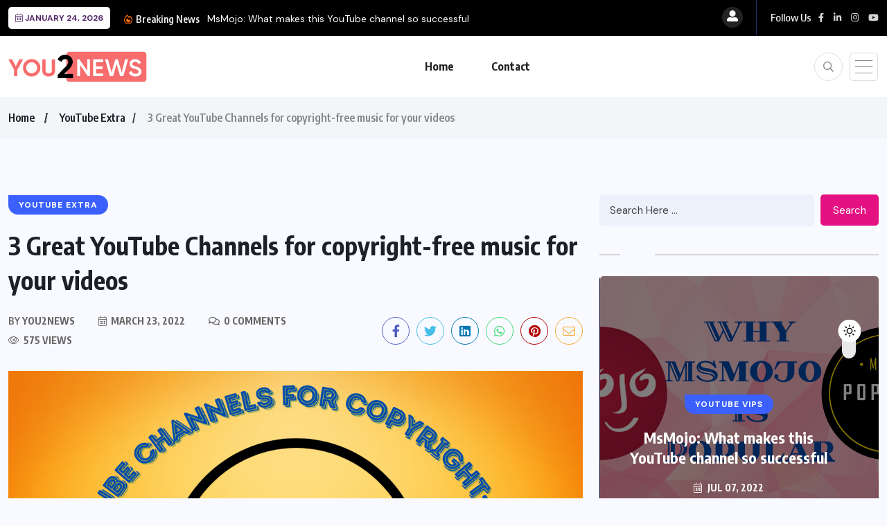

--- FILE ---
content_type: text/html; charset=UTF-8
request_url: https://you2news.net/2022/03/23/3-great-youtube-channels-for-copyright-free-music-for-your-videos/
body_size: 21379
content:
<!doctype html>
<html lang="en-US">
<head>
	<meta charset="UTF-8">
	<meta name="viewport" content="width=device-width, initial-scale=1">
	<link rel="profile" href="https://gmpg.org/xfn/11">
	<title>3 Great YouTube Channels for copyright-free music for your videos - You2News</title>
<meta name="description" content="There are 3 great YouTube channels that provide you with copyright-free music for your videos. let&#039;s see those Channels one by one. Flying Tunes Flying Tunes - Copyright-Free Music channel has an extensive music library featuring new and emerging artists from every genre. Their songs are all copyright-free, meaning they&hellip;">
<meta name="robots" content="index, follow, max-snippet:-1, max-image-preview:large, max-video-preview:-1">
<link rel="canonical" href="https://you2news.net/2022/03/23/3-great-youtube-channels-for-copyright-free-music-for-your-videos/">
<meta property="og:url" content="https://you2news.net/2022/03/23/3-great-youtube-channels-for-copyright-free-music-for-your-videos/">
<meta property="og:site_name" content="You2News">
<meta property="og:locale" content="en_US">
<meta property="og:type" content="article">
<meta property="article:author" content="">
<meta property="article:publisher" content="">
<meta property="article:section" content="YouTube Extra">
<meta property="article:tag" content="Famous Youtubers">
<meta property="article:tag" content="Youtube Channel">
<meta property="og:title" content="3 Great YouTube Channels for copyright-free music for your videos - You2News">
<meta property="og:description" content="There are 3 great YouTube channels that provide you with copyright-free music for your videos. let&#039;s see those Channels one by one. Flying Tunes Flying Tunes - Copyright-Free Music channel has an extensive music library featuring new and emerging artists from every genre. Their songs are all copyright-free, meaning they&hellip;">
<meta property="og:image" content="https://you2news.net/wp-content/uploads/2022/02/3-Great-YouTube-Channels-for-copyright-free-music-for-your-videos.png">
<meta property="og:image:secure_url" content="https://you2news.net/wp-content/uploads/2022/02/3-Great-YouTube-Channels-for-copyright-free-music-for-your-videos.png">
<meta property="og:image:width" content="1150">
<meta property="og:image:height" content="647">
<meta property="fb:pages" content="">
<meta property="fb:admins" content="">
<meta property="fb:app_id" content="">
<meta name="twitter:card" content="summary">
<meta name="twitter:site" content="">
<meta name="twitter:creator" content="">
<meta name="twitter:title" content="3 Great YouTube Channels for copyright-free music for your videos - You2News">
<meta name="twitter:description" content="There are 3 great YouTube channels that provide you with copyright-free music for your videos. let&#039;s see those Channels one by one. Flying Tunes Flying Tunes - Copyright-Free Music channel has an extensive music library featuring new and emerging artists from every genre. Their songs are all copyright-free, meaning they&hellip;">
<meta name="twitter:image" content="https://you2news.net/wp-content/uploads/2022/02/3-Great-YouTube-Channels-for-copyright-free-music-for-your-videos.png">
<link rel='dns-prefetch' href='//fonts.googleapis.com' />
<link rel="alternate" type="application/rss+xml" title="You2News &raquo; Feed" href="https://you2news.net/feed/" />
<link rel="alternate" type="application/rss+xml" title="You2News &raquo; Comments Feed" href="https://you2news.net/comments/feed/" />
<link rel="alternate" type="application/rss+xml" title="You2News &raquo; 3 Great YouTube Channels for copyright-free music for your videos Comments Feed" href="https://you2news.net/2022/03/23/3-great-youtube-channels-for-copyright-free-music-for-your-videos/feed/" />
<link rel="alternate" title="oEmbed (JSON)" type="application/json+oembed" href="https://you2news.net/wp-json/oembed/1.0/embed?url=https%3A%2F%2Fyou2news.net%2F2022%2F03%2F23%2F3-great-youtube-channels-for-copyright-free-music-for-your-videos%2F" />
<link rel="alternate" title="oEmbed (XML)" type="text/xml+oembed" href="https://you2news.net/wp-json/oembed/1.0/embed?url=https%3A%2F%2Fyou2news.net%2F2022%2F03%2F23%2F3-great-youtube-channels-for-copyright-free-music-for-your-videos%2F&#038;format=xml" />
<style id='wp-img-auto-sizes-contain-inline-css'>
img:is([sizes=auto i],[sizes^="auto," i]){contain-intrinsic-size:3000px 1500px}
/*# sourceURL=wp-img-auto-sizes-contain-inline-css */
</style>

<style id='wp-emoji-styles-inline-css'>

	img.wp-smiley, img.emoji {
		display: inline !important;
		border: none !important;
		box-shadow: none !important;
		height: 1em !important;
		width: 1em !important;
		margin: 0 0.07em !important;
		vertical-align: -0.1em !important;
		background: none !important;
		padding: 0 !important;
	}
/*# sourceURL=wp-emoji-styles-inline-css */
</style>
<link rel='stylesheet' id='wp-block-library-css' href='https://you2news.net/wp-includes/css/dist/block-library/style.min.css?ver=6.9' media='all' />
<style id='wp-block-heading-inline-css'>
h1:where(.wp-block-heading).has-background,h2:where(.wp-block-heading).has-background,h3:where(.wp-block-heading).has-background,h4:where(.wp-block-heading).has-background,h5:where(.wp-block-heading).has-background,h6:where(.wp-block-heading).has-background{padding:1.25em 2.375em}h1.has-text-align-left[style*=writing-mode]:where([style*=vertical-lr]),h1.has-text-align-right[style*=writing-mode]:where([style*=vertical-rl]),h2.has-text-align-left[style*=writing-mode]:where([style*=vertical-lr]),h2.has-text-align-right[style*=writing-mode]:where([style*=vertical-rl]),h3.has-text-align-left[style*=writing-mode]:where([style*=vertical-lr]),h3.has-text-align-right[style*=writing-mode]:where([style*=vertical-rl]),h4.has-text-align-left[style*=writing-mode]:where([style*=vertical-lr]),h4.has-text-align-right[style*=writing-mode]:where([style*=vertical-rl]),h5.has-text-align-left[style*=writing-mode]:where([style*=vertical-lr]),h5.has-text-align-right[style*=writing-mode]:where([style*=vertical-rl]),h6.has-text-align-left[style*=writing-mode]:where([style*=vertical-lr]),h6.has-text-align-right[style*=writing-mode]:where([style*=vertical-rl]){rotate:180deg}
/*# sourceURL=https://you2news.net/wp-includes/blocks/heading/style.min.css */
</style>
<style id='wp-block-image-inline-css'>
.wp-block-image>a,.wp-block-image>figure>a{display:inline-block}.wp-block-image img{box-sizing:border-box;height:auto;max-width:100%;vertical-align:bottom}@media not (prefers-reduced-motion){.wp-block-image img.hide{visibility:hidden}.wp-block-image img.show{animation:show-content-image .4s}}.wp-block-image[style*=border-radius] img,.wp-block-image[style*=border-radius]>a{border-radius:inherit}.wp-block-image.has-custom-border img{box-sizing:border-box}.wp-block-image.aligncenter{text-align:center}.wp-block-image.alignfull>a,.wp-block-image.alignwide>a{width:100%}.wp-block-image.alignfull img,.wp-block-image.alignwide img{height:auto;width:100%}.wp-block-image .aligncenter,.wp-block-image .alignleft,.wp-block-image .alignright,.wp-block-image.aligncenter,.wp-block-image.alignleft,.wp-block-image.alignright{display:table}.wp-block-image .aligncenter>figcaption,.wp-block-image .alignleft>figcaption,.wp-block-image .alignright>figcaption,.wp-block-image.aligncenter>figcaption,.wp-block-image.alignleft>figcaption,.wp-block-image.alignright>figcaption{caption-side:bottom;display:table-caption}.wp-block-image .alignleft{float:left;margin:.5em 1em .5em 0}.wp-block-image .alignright{float:right;margin:.5em 0 .5em 1em}.wp-block-image .aligncenter{margin-left:auto;margin-right:auto}.wp-block-image :where(figcaption){margin-bottom:1em;margin-top:.5em}.wp-block-image.is-style-circle-mask img{border-radius:9999px}@supports ((-webkit-mask-image:none) or (mask-image:none)) or (-webkit-mask-image:none){.wp-block-image.is-style-circle-mask img{border-radius:0;-webkit-mask-image:url('data:image/svg+xml;utf8,<svg viewBox="0 0 100 100" xmlns="http://www.w3.org/2000/svg"><circle cx="50" cy="50" r="50"/></svg>');mask-image:url('data:image/svg+xml;utf8,<svg viewBox="0 0 100 100" xmlns="http://www.w3.org/2000/svg"><circle cx="50" cy="50" r="50"/></svg>');mask-mode:alpha;-webkit-mask-position:center;mask-position:center;-webkit-mask-repeat:no-repeat;mask-repeat:no-repeat;-webkit-mask-size:contain;mask-size:contain}}:root :where(.wp-block-image.is-style-rounded img,.wp-block-image .is-style-rounded img){border-radius:9999px}.wp-block-image figure{margin:0}.wp-lightbox-container{display:flex;flex-direction:column;position:relative}.wp-lightbox-container img{cursor:zoom-in}.wp-lightbox-container img:hover+button{opacity:1}.wp-lightbox-container button{align-items:center;backdrop-filter:blur(16px) saturate(180%);background-color:#5a5a5a40;border:none;border-radius:4px;cursor:zoom-in;display:flex;height:20px;justify-content:center;opacity:0;padding:0;position:absolute;right:16px;text-align:center;top:16px;width:20px;z-index:100}@media not (prefers-reduced-motion){.wp-lightbox-container button{transition:opacity .2s ease}}.wp-lightbox-container button:focus-visible{outline:3px auto #5a5a5a40;outline:3px auto -webkit-focus-ring-color;outline-offset:3px}.wp-lightbox-container button:hover{cursor:pointer;opacity:1}.wp-lightbox-container button:focus{opacity:1}.wp-lightbox-container button:focus,.wp-lightbox-container button:hover,.wp-lightbox-container button:not(:hover):not(:active):not(.has-background){background-color:#5a5a5a40;border:none}.wp-lightbox-overlay{box-sizing:border-box;cursor:zoom-out;height:100vh;left:0;overflow:hidden;position:fixed;top:0;visibility:hidden;width:100%;z-index:100000}.wp-lightbox-overlay .close-button{align-items:center;cursor:pointer;display:flex;justify-content:center;min-height:40px;min-width:40px;padding:0;position:absolute;right:calc(env(safe-area-inset-right) + 16px);top:calc(env(safe-area-inset-top) + 16px);z-index:5000000}.wp-lightbox-overlay .close-button:focus,.wp-lightbox-overlay .close-button:hover,.wp-lightbox-overlay .close-button:not(:hover):not(:active):not(.has-background){background:none;border:none}.wp-lightbox-overlay .lightbox-image-container{height:var(--wp--lightbox-container-height);left:50%;overflow:hidden;position:absolute;top:50%;transform:translate(-50%,-50%);transform-origin:top left;width:var(--wp--lightbox-container-width);z-index:9999999999}.wp-lightbox-overlay .wp-block-image{align-items:center;box-sizing:border-box;display:flex;height:100%;justify-content:center;margin:0;position:relative;transform-origin:0 0;width:100%;z-index:3000000}.wp-lightbox-overlay .wp-block-image img{height:var(--wp--lightbox-image-height);min-height:var(--wp--lightbox-image-height);min-width:var(--wp--lightbox-image-width);width:var(--wp--lightbox-image-width)}.wp-lightbox-overlay .wp-block-image figcaption{display:none}.wp-lightbox-overlay button{background:none;border:none}.wp-lightbox-overlay .scrim{background-color:#fff;height:100%;opacity:.9;position:absolute;width:100%;z-index:2000000}.wp-lightbox-overlay.active{visibility:visible}@media not (prefers-reduced-motion){.wp-lightbox-overlay.active{animation:turn-on-visibility .25s both}.wp-lightbox-overlay.active img{animation:turn-on-visibility .35s both}.wp-lightbox-overlay.show-closing-animation:not(.active){animation:turn-off-visibility .35s both}.wp-lightbox-overlay.show-closing-animation:not(.active) img{animation:turn-off-visibility .25s both}.wp-lightbox-overlay.zoom.active{animation:none;opacity:1;visibility:visible}.wp-lightbox-overlay.zoom.active .lightbox-image-container{animation:lightbox-zoom-in .4s}.wp-lightbox-overlay.zoom.active .lightbox-image-container img{animation:none}.wp-lightbox-overlay.zoom.active .scrim{animation:turn-on-visibility .4s forwards}.wp-lightbox-overlay.zoom.show-closing-animation:not(.active){animation:none}.wp-lightbox-overlay.zoom.show-closing-animation:not(.active) .lightbox-image-container{animation:lightbox-zoom-out .4s}.wp-lightbox-overlay.zoom.show-closing-animation:not(.active) .lightbox-image-container img{animation:none}.wp-lightbox-overlay.zoom.show-closing-animation:not(.active) .scrim{animation:turn-off-visibility .4s forwards}}@keyframes show-content-image{0%{visibility:hidden}99%{visibility:hidden}to{visibility:visible}}@keyframes turn-on-visibility{0%{opacity:0}to{opacity:1}}@keyframes turn-off-visibility{0%{opacity:1;visibility:visible}99%{opacity:0;visibility:visible}to{opacity:0;visibility:hidden}}@keyframes lightbox-zoom-in{0%{transform:translate(calc((-100vw + var(--wp--lightbox-scrollbar-width))/2 + var(--wp--lightbox-initial-left-position)),calc(-50vh + var(--wp--lightbox-initial-top-position))) scale(var(--wp--lightbox-scale))}to{transform:translate(-50%,-50%) scale(1)}}@keyframes lightbox-zoom-out{0%{transform:translate(-50%,-50%) scale(1);visibility:visible}99%{visibility:visible}to{transform:translate(calc((-100vw + var(--wp--lightbox-scrollbar-width))/2 + var(--wp--lightbox-initial-left-position)),calc(-50vh + var(--wp--lightbox-initial-top-position))) scale(var(--wp--lightbox-scale));visibility:hidden}}
/*# sourceURL=https://you2news.net/wp-includes/blocks/image/style.min.css */
</style>
<style id='wp-block-paragraph-inline-css'>
.is-small-text{font-size:.875em}.is-regular-text{font-size:1em}.is-large-text{font-size:2.25em}.is-larger-text{font-size:3em}.has-drop-cap:not(:focus):first-letter{float:left;font-size:8.4em;font-style:normal;font-weight:100;line-height:.68;margin:.05em .1em 0 0;text-transform:uppercase}body.rtl .has-drop-cap:not(:focus):first-letter{float:none;margin-left:.1em}p.has-drop-cap.has-background{overflow:hidden}:root :where(p.has-background){padding:1.25em 2.375em}:where(p.has-text-color:not(.has-link-color)) a{color:inherit}p.has-text-align-left[style*="writing-mode:vertical-lr"],p.has-text-align-right[style*="writing-mode:vertical-rl"]{rotate:180deg}
/*# sourceURL=https://you2news.net/wp-includes/blocks/paragraph/style.min.css */
</style>
<style id='global-styles-inline-css'>
:root{--wp--preset--aspect-ratio--square: 1;--wp--preset--aspect-ratio--4-3: 4/3;--wp--preset--aspect-ratio--3-4: 3/4;--wp--preset--aspect-ratio--3-2: 3/2;--wp--preset--aspect-ratio--2-3: 2/3;--wp--preset--aspect-ratio--16-9: 16/9;--wp--preset--aspect-ratio--9-16: 9/16;--wp--preset--color--black: #000000;--wp--preset--color--cyan-bluish-gray: #abb8c3;--wp--preset--color--white: #ffffff;--wp--preset--color--pale-pink: #f78da7;--wp--preset--color--vivid-red: #cf2e2e;--wp--preset--color--luminous-vivid-orange: #ff6900;--wp--preset--color--luminous-vivid-amber: #fcb900;--wp--preset--color--light-green-cyan: #7bdcb5;--wp--preset--color--vivid-green-cyan: #00d084;--wp--preset--color--pale-cyan-blue: #8ed1fc;--wp--preset--color--vivid-cyan-blue: #0693e3;--wp--preset--color--vivid-purple: #9b51e0;--wp--preset--gradient--vivid-cyan-blue-to-vivid-purple: linear-gradient(135deg,rgb(6,147,227) 0%,rgb(155,81,224) 100%);--wp--preset--gradient--light-green-cyan-to-vivid-green-cyan: linear-gradient(135deg,rgb(122,220,180) 0%,rgb(0,208,130) 100%);--wp--preset--gradient--luminous-vivid-amber-to-luminous-vivid-orange: linear-gradient(135deg,rgb(252,185,0) 0%,rgb(255,105,0) 100%);--wp--preset--gradient--luminous-vivid-orange-to-vivid-red: linear-gradient(135deg,rgb(255,105,0) 0%,rgb(207,46,46) 100%);--wp--preset--gradient--very-light-gray-to-cyan-bluish-gray: linear-gradient(135deg,rgb(238,238,238) 0%,rgb(169,184,195) 100%);--wp--preset--gradient--cool-to-warm-spectrum: linear-gradient(135deg,rgb(74,234,220) 0%,rgb(151,120,209) 20%,rgb(207,42,186) 40%,rgb(238,44,130) 60%,rgb(251,105,98) 80%,rgb(254,248,76) 100%);--wp--preset--gradient--blush-light-purple: linear-gradient(135deg,rgb(255,206,236) 0%,rgb(152,150,240) 100%);--wp--preset--gradient--blush-bordeaux: linear-gradient(135deg,rgb(254,205,165) 0%,rgb(254,45,45) 50%,rgb(107,0,62) 100%);--wp--preset--gradient--luminous-dusk: linear-gradient(135deg,rgb(255,203,112) 0%,rgb(199,81,192) 50%,rgb(65,88,208) 100%);--wp--preset--gradient--pale-ocean: linear-gradient(135deg,rgb(255,245,203) 0%,rgb(182,227,212) 50%,rgb(51,167,181) 100%);--wp--preset--gradient--electric-grass: linear-gradient(135deg,rgb(202,248,128) 0%,rgb(113,206,126) 100%);--wp--preset--gradient--midnight: linear-gradient(135deg,rgb(2,3,129) 0%,rgb(40,116,252) 100%);--wp--preset--font-size--small: 13px;--wp--preset--font-size--medium: 20px;--wp--preset--font-size--large: 36px;--wp--preset--font-size--x-large: 42px;--wp--preset--spacing--20: 0.44rem;--wp--preset--spacing--30: 0.67rem;--wp--preset--spacing--40: 1rem;--wp--preset--spacing--50: 1.5rem;--wp--preset--spacing--60: 2.25rem;--wp--preset--spacing--70: 3.38rem;--wp--preset--spacing--80: 5.06rem;--wp--preset--shadow--natural: 6px 6px 9px rgba(0, 0, 0, 0.2);--wp--preset--shadow--deep: 12px 12px 50px rgba(0, 0, 0, 0.4);--wp--preset--shadow--sharp: 6px 6px 0px rgba(0, 0, 0, 0.2);--wp--preset--shadow--outlined: 6px 6px 0px -3px rgb(255, 255, 255), 6px 6px rgb(0, 0, 0);--wp--preset--shadow--crisp: 6px 6px 0px rgb(0, 0, 0);}:where(.is-layout-flex){gap: 0.5em;}:where(.is-layout-grid){gap: 0.5em;}body .is-layout-flex{display: flex;}.is-layout-flex{flex-wrap: wrap;align-items: center;}.is-layout-flex > :is(*, div){margin: 0;}body .is-layout-grid{display: grid;}.is-layout-grid > :is(*, div){margin: 0;}:where(.wp-block-columns.is-layout-flex){gap: 2em;}:where(.wp-block-columns.is-layout-grid){gap: 2em;}:where(.wp-block-post-template.is-layout-flex){gap: 1.25em;}:where(.wp-block-post-template.is-layout-grid){gap: 1.25em;}.has-black-color{color: var(--wp--preset--color--black) !important;}.has-cyan-bluish-gray-color{color: var(--wp--preset--color--cyan-bluish-gray) !important;}.has-white-color{color: var(--wp--preset--color--white) !important;}.has-pale-pink-color{color: var(--wp--preset--color--pale-pink) !important;}.has-vivid-red-color{color: var(--wp--preset--color--vivid-red) !important;}.has-luminous-vivid-orange-color{color: var(--wp--preset--color--luminous-vivid-orange) !important;}.has-luminous-vivid-amber-color{color: var(--wp--preset--color--luminous-vivid-amber) !important;}.has-light-green-cyan-color{color: var(--wp--preset--color--light-green-cyan) !important;}.has-vivid-green-cyan-color{color: var(--wp--preset--color--vivid-green-cyan) !important;}.has-pale-cyan-blue-color{color: var(--wp--preset--color--pale-cyan-blue) !important;}.has-vivid-cyan-blue-color{color: var(--wp--preset--color--vivid-cyan-blue) !important;}.has-vivid-purple-color{color: var(--wp--preset--color--vivid-purple) !important;}.has-black-background-color{background-color: var(--wp--preset--color--black) !important;}.has-cyan-bluish-gray-background-color{background-color: var(--wp--preset--color--cyan-bluish-gray) !important;}.has-white-background-color{background-color: var(--wp--preset--color--white) !important;}.has-pale-pink-background-color{background-color: var(--wp--preset--color--pale-pink) !important;}.has-vivid-red-background-color{background-color: var(--wp--preset--color--vivid-red) !important;}.has-luminous-vivid-orange-background-color{background-color: var(--wp--preset--color--luminous-vivid-orange) !important;}.has-luminous-vivid-amber-background-color{background-color: var(--wp--preset--color--luminous-vivid-amber) !important;}.has-light-green-cyan-background-color{background-color: var(--wp--preset--color--light-green-cyan) !important;}.has-vivid-green-cyan-background-color{background-color: var(--wp--preset--color--vivid-green-cyan) !important;}.has-pale-cyan-blue-background-color{background-color: var(--wp--preset--color--pale-cyan-blue) !important;}.has-vivid-cyan-blue-background-color{background-color: var(--wp--preset--color--vivid-cyan-blue) !important;}.has-vivid-purple-background-color{background-color: var(--wp--preset--color--vivid-purple) !important;}.has-black-border-color{border-color: var(--wp--preset--color--black) !important;}.has-cyan-bluish-gray-border-color{border-color: var(--wp--preset--color--cyan-bluish-gray) !important;}.has-white-border-color{border-color: var(--wp--preset--color--white) !important;}.has-pale-pink-border-color{border-color: var(--wp--preset--color--pale-pink) !important;}.has-vivid-red-border-color{border-color: var(--wp--preset--color--vivid-red) !important;}.has-luminous-vivid-orange-border-color{border-color: var(--wp--preset--color--luminous-vivid-orange) !important;}.has-luminous-vivid-amber-border-color{border-color: var(--wp--preset--color--luminous-vivid-amber) !important;}.has-light-green-cyan-border-color{border-color: var(--wp--preset--color--light-green-cyan) !important;}.has-vivid-green-cyan-border-color{border-color: var(--wp--preset--color--vivid-green-cyan) !important;}.has-pale-cyan-blue-border-color{border-color: var(--wp--preset--color--pale-cyan-blue) !important;}.has-vivid-cyan-blue-border-color{border-color: var(--wp--preset--color--vivid-cyan-blue) !important;}.has-vivid-purple-border-color{border-color: var(--wp--preset--color--vivid-purple) !important;}.has-vivid-cyan-blue-to-vivid-purple-gradient-background{background: var(--wp--preset--gradient--vivid-cyan-blue-to-vivid-purple) !important;}.has-light-green-cyan-to-vivid-green-cyan-gradient-background{background: var(--wp--preset--gradient--light-green-cyan-to-vivid-green-cyan) !important;}.has-luminous-vivid-amber-to-luminous-vivid-orange-gradient-background{background: var(--wp--preset--gradient--luminous-vivid-amber-to-luminous-vivid-orange) !important;}.has-luminous-vivid-orange-to-vivid-red-gradient-background{background: var(--wp--preset--gradient--luminous-vivid-orange-to-vivid-red) !important;}.has-very-light-gray-to-cyan-bluish-gray-gradient-background{background: var(--wp--preset--gradient--very-light-gray-to-cyan-bluish-gray) !important;}.has-cool-to-warm-spectrum-gradient-background{background: var(--wp--preset--gradient--cool-to-warm-spectrum) !important;}.has-blush-light-purple-gradient-background{background: var(--wp--preset--gradient--blush-light-purple) !important;}.has-blush-bordeaux-gradient-background{background: var(--wp--preset--gradient--blush-bordeaux) !important;}.has-luminous-dusk-gradient-background{background: var(--wp--preset--gradient--luminous-dusk) !important;}.has-pale-ocean-gradient-background{background: var(--wp--preset--gradient--pale-ocean) !important;}.has-electric-grass-gradient-background{background: var(--wp--preset--gradient--electric-grass) !important;}.has-midnight-gradient-background{background: var(--wp--preset--gradient--midnight) !important;}.has-small-font-size{font-size: var(--wp--preset--font-size--small) !important;}.has-medium-font-size{font-size: var(--wp--preset--font-size--medium) !important;}.has-large-font-size{font-size: var(--wp--preset--font-size--large) !important;}.has-x-large-font-size{font-size: var(--wp--preset--font-size--x-large) !important;}
/*# sourceURL=global-styles-inline-css */
</style>

<style id='classic-theme-styles-inline-css'>
/*! This file is auto-generated */
.wp-block-button__link{color:#fff;background-color:#32373c;border-radius:9999px;box-shadow:none;text-decoration:none;padding:calc(.667em + 2px) calc(1.333em + 2px);font-size:1.125em}.wp-block-file__button{background:#32373c;color:#fff;text-decoration:none}
/*# sourceURL=/wp-includes/css/classic-themes.min.css */
</style>
<link rel='stylesheet' id='contact-form-7-css' href='https://you2news.net/wp-content/plugins/contact-form-7/includes/css/styles.css?ver=5.9.3' media='all' />
<link rel='stylesheet' id='wpuf-layout1-css' href='https://you2news.net/wp-content/plugins/wp-user-frontend/assets/css/frontend-form/layout1.css?ver=4.0.6' media='all' />
<link rel='stylesheet' id='wpuf-frontend-forms-css' href='https://you2news.net/wp-content/plugins/wp-user-frontend/assets/css/frontend-forms.css?ver=4.0.6' media='all' />
<link rel='stylesheet' id='wpuf-sweetalert2-css' href='https://you2news.net/wp-content/plugins/wp-user-frontend/assets/vendor/sweetalert2/dist/sweetalert2.css?ver=11.4.19' media='all' />
<link rel='stylesheet' id='wpuf-jquery-ui-css' href='https://you2news.net/wp-content/plugins/wp-user-frontend/assets/css/jquery-ui-1.9.1.custom.css?ver=1.9.1' media='all' />
<link rel='stylesheet' id='benqu-custom-fonts-css' href='https://fonts.googleapis.com/css?family=DM+Sans%3A400%2C400i%2C500%2C500i%2C700%2C700i%7CEncode+Sans+Condensed%3A100%2C200%2C300%2C400%2C500%2C600%2C700%2C800%2C900%7CLora%3A400%2C400i%2C500%2C500i%2C600%2C600i%2C700%2C700i&#038;subset=latin' media='all' />
<link rel='stylesheet' id='bootstrap-css' href='https://you2news.net/wp-content/themes/benqu/assets/css/bootstrap.min.css?ver=6.9' media='all' />
<link rel='stylesheet' id='font-awesome-all-css' href='https://you2news.net/wp-content/themes/benqu/assets/fonts/fontawesome/css/all.min.css?ver=6.9' media='all' />
<link rel='stylesheet' id='sidebarnav-css' href='https://you2news.net/wp-content/themes/benqu/assets/css/sidebarnav.min.css?ver=6.9' media='all' />
<link rel='stylesheet' id='animation-css' href='https://you2news.net/wp-content/themes/benqu/assets/css/animation.css?ver=6.9' media='all' />
<link rel='stylesheet' id='owl-carousel-css' href='https://you2news.net/wp-content/themes/benqu/assets/css/owl.carousel.min.css?ver=6.9' media='all' />
<link rel='stylesheet' id='slick-slider-css' href='https://you2news.net/wp-content/themes/benqu/assets/css/slick.css?ver=6.9' media='all' />
<link rel='stylesheet' id='magnific-popup-css' href='https://you2news.net/wp-content/themes/benqu/assets/css/magnific-popup.css?ver=6.9' media='all' />
<link rel='stylesheet' id='metis-menu-css' href='https://you2news.net/wp-content/themes/benqu/assets/css/metis-menu.css?ver=6.9' media='all' />
<link rel='stylesheet' id='benqu-post-css' href='https://you2news.net/wp-content/themes/benqu/assets/css/post-style.css?ver=6.9' media='all' />
<link rel='stylesheet' id='benqu-main-css' href='https://you2news.net/wp-content/themes/benqu/assets/css/benqu-style.css?ver=6.9' media='all' />
<link rel='stylesheet' id='benqu-responsive-css' href='https://you2news.net/wp-content/themes/benqu/assets/css/responsive.css?ver=6.9' media='all' />
<link rel='stylesheet' id='benqu-style-css' href='https://you2news.net/wp-content/themes/benqu/style.css?ver=1.0' media='all' />
<link rel='stylesheet' id='benqu-theme-custom-style-css' href='https://you2news.net/wp-content/themes/benqu/assets/css/custom-style.css?ver=6.9' media='all' />
<style id='benqu-theme-custom-style-inline-css'>
        
        :root {
            --color-primary: #f76c6c;
        }
    
/*# sourceURL=benqu-theme-custom-style-inline-css */
</style>
<script src="https://you2news.net/wp-includes/js/jquery/jquery.min.js?ver=3.7.1" id="jquery-core-js"></script>
<script src="https://you2news.net/wp-includes/js/jquery/jquery-migrate.min.js?ver=3.4.1" id="jquery-migrate-js"></script>
<script src="https://you2news.net/wp-includes/js/clipboard.min.js?ver=2.0.11" id="clipboard-js"></script>
<script src="https://you2news.net/wp-includes/js/plupload/moxie.min.js?ver=1.3.5.1" id="moxiejs-js"></script>
<script src="https://you2news.net/wp-includes/js/plupload/plupload.min.js?ver=2.1.9" id="plupload-js"></script>
<script src="https://you2news.net/wp-includes/js/underscore.min.js?ver=1.13.7" id="underscore-js"></script>
<script src="https://you2news.net/wp-includes/js/dist/dom-ready.min.js?ver=f77871ff7694fffea381" id="wp-dom-ready-js"></script>
<script src="https://you2news.net/wp-includes/js/dist/hooks.min.js?ver=dd5603f07f9220ed27f1" id="wp-hooks-js"></script>
<script src="https://you2news.net/wp-includes/js/dist/i18n.min.js?ver=c26c3dc7bed366793375" id="wp-i18n-js"></script>
<script id="wp-i18n-js-after">
wp.i18n.setLocaleData( { 'text direction\u0004ltr': [ 'ltr' ] } );
//# sourceURL=wp-i18n-js-after
</script>
<script src="https://you2news.net/wp-includes/js/dist/a11y.min.js?ver=cb460b4676c94bd228ed" id="wp-a11y-js"></script>
<script id="plupload-handlers-js-extra">
var pluploadL10n = {"queue_limit_exceeded":"You have attempted to queue too many files.","file_exceeds_size_limit":"%s exceeds the maximum upload size for this site.","zero_byte_file":"This file is empty. Please try another.","invalid_filetype":"This file cannot be processed by the web server.","not_an_image":"This file is not an image. Please try another.","image_memory_exceeded":"Memory exceeded. Please try another smaller file.","image_dimensions_exceeded":"This is larger than the maximum size. Please try another.","default_error":"An error occurred in the upload. Please try again later.","missing_upload_url":"There was a configuration error. Please contact the server administrator.","upload_limit_exceeded":"You may only upload 1 file.","http_error":"Unexpected response from the server. The file may have been uploaded successfully. Check in the Media Library or reload the page.","http_error_image":"The server cannot process the image. This can happen if the server is busy or does not have enough resources to complete the task. Uploading a smaller image may help. Suggested maximum size is 2560 pixels.","upload_failed":"Upload failed.","big_upload_failed":"Please try uploading this file with the %1$sbrowser uploader%2$s.","big_upload_queued":"%s exceeds the maximum upload size for the multi-file uploader when used in your browser.","io_error":"IO error.","security_error":"Security error.","file_cancelled":"File canceled.","upload_stopped":"Upload stopped.","dismiss":"Dismiss","crunching":"Crunching\u2026","deleted":"moved to the Trash.","error_uploading":"\u201c%s\u201d has failed to upload.","unsupported_image":"This image cannot be displayed in a web browser. For best results convert it to JPEG before uploading.","noneditable_image":"The web server cannot generate responsive image sizes for this image. Convert it to JPEG or PNG before uploading.","file_url_copied":"The file URL has been copied to your clipboard"};
//# sourceURL=plupload-handlers-js-extra
</script>
<script src="https://you2news.net/wp-includes/js/plupload/handlers.min.js?ver=6.9" id="plupload-handlers-js"></script>
<link rel="https://api.w.org/" href="https://you2news.net/wp-json/" /><link rel="alternate" title="JSON" type="application/json" href="https://you2news.net/wp-json/wp/v2/posts/904" /><link rel="EditURI" type="application/rsd+xml" title="RSD" href="https://you2news.net/xmlrpc.php?rsd" />
<meta name="generator" content="WordPress 6.9" />
<link rel='shortlink' href='https://you2news.net/?p=904' />
<script type="text/javascript" src="//you2news.net/?wordfence_syncAttackData=1769234970.6636" async></script>        <style>

        </style>
        <link rel="pingback" href="https://you2news.net/xmlrpc.php"><meta name="generator" content="Elementor 3.21.1; features: e_optimized_assets_loading, e_optimized_css_loading, additional_custom_breakpoints; settings: css_print_method-external, google_font-enabled, font_display-auto">
<style type="text/css">div#pfytopbar.pfy-top-bar, header.benqu-main-header.pfy-header-4 div#pfytopbar.pfy-top-bar{background-color:#e56b6b;}</style></head>

<body class="wp-singular post-template-default single single-post postid-904 single-format-standard wp-theme-benqu elementor-default elementor-kit-961">
<div class="pfy-main-wrapper">
    <div class="benqu_header_search">
        <div class="container">
            <div class="row d-flex justify-content-center">
                <div class="col-md-12">
                    <form method="get" action="https://you2news.net/">
                        <input type="search" name="s" id="search" value="" placeholder="Search Headlines, News..." />
                        <i class="close-btn fal fa-times"></i>
                    </form>
                </div>
            </div>
        </div>
    </div>
 <header class="benqu-main-header pfy-header-2">
        <div class="pfy-top-bar" id="pfytopbar">
        <div class="container">
            <div class="row">
                <div class="col-md-7">
                    <div class="pfy-top-left">
                                                <div class="topbar-date">
                            <span><i class="fal fa-calendar-alt"></i> January 24, 2026</span>
                        </div>
                                                <div class="tp-news-ticker">
                            <div class="breaking-heading"><i class="far fa-fire-alt"></i> Breaking News</div>
                            


<div class="pfy-breakingnews">
	<ul class="breaking-headline-active owl-carousel">	
	        <li><a href="https://you2news.net/2022/07/23/msmojo-what-makes-this-youtube-channel-so-successful/">MsMojo: What makes this YouTube channel so successful</a></li>
	        <li><a href="https://you2news.net/2022/06/23/how-to-get-your-first-100-subscriber-on-youtube/">How to get your first 100 Subscriber on...</a></li>
	        <li><a href="https://you2news.net/2022/05/23/can-you-buy-the-youtube-play-button/">Can you buy the YouTube Play button</a></li>
	        <li><a href="https://you2news.net/2022/04/23/5-famous-youtubers-who-dont-make-videos-anymore-and-why/">5 Famous YouTubers who don&#8217;t make videos anymore...</a></li>
	    </ul>
</div>
                        </div>
                    </div>
                    
                </div>
                <div class="col-md-5 text-end">
                    <div class="pfy-top-right">
                        <div class="user-login">
                            <a href=""><i class="fas fa-user-alt"></i></a>
                        </div>
                                                <div class="socila-title">                            
                            <h5>Follow Us</h5>
                        </div>
                                                                        <div class="social-info">
                                                        <a href="https://facebook.com"><i class="fab fa-facebook-f"></i></a>
                                                        <a href="https://linkedin.com"><i class="fab fa-linkedin-in"></i></a>
                                                        <a href="https://linkedin.com"><i class="fab fa-instagram"></i></a>
                                                        <a href="https://youtube.com"><i class="fab fa-youtube"></i></a>
                                                    </div>
                                            </div>
                </div>
            </div>
        </div>
    </div>
        
    <div id="stickyHeader" class="header-menu">
        <div class="container">
            <div class="header-menu-opt d-flex justify-content-between align-items-center">
                <div class="pfy-logo d-flex  align-items-center">
                                <a class="site-logo" href="https://you2news.net/" >
        <img src="https://you2news.net/wp-content/uploads/2022/10/dark-logo-you2news-net.png" alt="You2News">
        </a>
                <a class="site-logo light-logo" href="https://you2news.net/" >
        <img src="https://you2news.net/wp-content/uploads/2022/10/light-logo-you2news.png" alt="You2News">
        </a>
                    </div>
                <div class="mainmenu">
                    <div class="site-navigation">
                        <ul id="menu-main" class="navigation clearfix"><li id="menu-item-788" class="menu-item menu-item-type-custom menu-item-object-custom menu-item-home menu-item-788"><a href="https://you2news.net/">Home</a></li>
<li id="menu-item-819" class="menu-item menu-item-type-post_type menu-item-object-page menu-item-819"><a href="https://you2news.net/contact/">Contact</a></li>
</ul>                    </div>
                </div>
                <div class="menu-right  d-flex justify-content-between align-items-center">
                    <span class="pfy-search-btn"><i class="far fa-search"></i></span>                    
                    <span class="pfy-sidebarnav"><img src="https://you2news.net/wp-content/themes/benqu/assets/img/nav.svg" alt="Nav"></span>
                    <div class="hamburger_menu d-lg-none">
                        <a href="javascript:void(0);" class="active">
                            <div class="icon bar">
                                <img src="https://you2news.net/wp-content/themes/benqu/assets/img/nav.svg" alt="Nav">
                            </div>
                        </a>
                    </div>
                </div>
            </div>
        </div>
    </div>
</header>
<div class="pfy-sidebar-wrap pfy-sidebar-box">
    <div class="pfy-sidebar-overlay pfy-sidebar-return"></div>
    <div class="pfy-sidebar-nav-widget">
        <div class="pfy-sidebar-wid-wrap">
            <div class="pfy-sidebar-close-wrap">
                <a href="#" class="pfy-sidebar-close">
                    <i class="fal fa-times"></i>
                </a>
            </div>
            <div class="pfy-sidebar-content">
                
                <!-- Sidebar Info Content -->
                <div class="pfy-sidebar-info-content">
                    <div class="content-inner">
                        <div class="sidebar-logo sidebar-style">
                                        <a class="site-logo light-logo" href="https://you2news.net/" >
        <img src="https://you2news.net/wp-content/uploads/2022/10/light-logo-you2news.png" alt="You2News">
        </a>
                                                        </div>
                                                <div class="pfy-sidebar-contact-info sidebar-style">
                            <section id="categories-2" class="widget widget_categories"><h2 class="widgettitle">Categories</h2>

			<ul>
					<li class="cat-item cat-item-223"><a href="https://you2news.net/category/youtube-ads/">YouTube Ads</a>
</li>
	<li class="cat-item cat-item-213"><a href="https://you2news.net/category/youtube-biz/">YouTube Biz</a>
</li>
	<li class="cat-item cat-item-222"><a href="https://you2news.net/category/youtube-extra/">YouTube Extra</a>
</li>
	<li class="cat-item cat-item-218"><a href="https://you2news.net/category/youtube-shorts/">YouTube Shorts</a>
</li>
	<li class="cat-item cat-item-209"><a href="https://you2news.net/category/youtube-thoughts/">YouTube Thoughts</a>
</li>
	<li class="cat-item cat-item-201"><a href="https://you2news.net/category/youtube-tips/">YouTube Tips</a>
</li>
	<li class="cat-item cat-item-221"><a href="https://you2news.net/category/youtube-vips/">YouTube VIPs</a>
</li>
			</ul>

			</section><section id="benqu_latest_news_widget-3" class="widget benqu_latest_news_widget">		<div class="recent-posts-widget">
			<div class="pfy-post-grid-wrap grid-style-tb">
									<div class="pfy-post-item pfy-scale pfy-img-commn-style">
						<div class="benqu__post-content pfy-scale d-flex">
															                                <div class="pfy-post-thumb">
                                    <a href="https://you2news.net/2022/07/23/msmojo-what-makes-this-youtube-channel-so-successful/"><img fetchpriority="high" width="640" height="360" src="https://you2news.net/wp-content/uploads/2022/02/Msmojo-popular-1024x576.png" class="attachment-large size-large wp-post-image" alt="" decoding="async" srcset="https://you2news.net/wp-content/uploads/2022/02/Msmojo-popular-1024x576.png 1024w, https://you2news.net/wp-content/uploads/2022/02/Msmojo-popular-300x169.png 300w, https://you2news.net/wp-content/uploads/2022/02/Msmojo-popular-768x432.png 768w, https://you2news.net/wp-content/uploads/2022/02/Msmojo-popular-1536x864.png 1536w, https://you2news.net/wp-content/uploads/2022/02/Msmojo-popular-2048x1152.png 2048w, https://you2news.net/wp-content/uploads/2022/02/Msmojo-popular-178x100.png 178w, https://you2news.net/wp-content/uploads/2022/02/Msmojo-popular-500x281.png 500w, https://you2news.net/wp-content/uploads/2022/02/Msmojo-popular-690x388.png 690w, https://you2news.net/wp-content/uploads/2022/02/Msmojo-popular.png 1150w" sizes="(max-width: 640px) 100vw, 640px" /></a>
                                </div>
                                								<div class="pfy-post-content">
									<div class="pfy-post-meta-tb d-flex">
										        <a class="benqu-cate-name" href="https://you2news.net/category/youtube-vips/" style="color:#3b60fe">
        <span>YouTube VIPs</span> 
        </a>
    										<span class="pfy-post-date"><i class="fal fa-calendar-alt"></i> Jul 07, 2022</span>
									</div>
									<h4 class="benqu__post-title pfy-post-title hover-title"><a href="https://you2news.net/2022/07/23/msmojo-what-makes-this-youtube-channel-so-successful/" rel="bookmark" title="MsMojo: What makes this YouTube channel so successful">MsMojo: What makes this YouTube channel</a></h4>
								</div>
														</div>
						</div>

									<div class="pfy-post-item pfy-scale pfy-img-commn-style">
						<div class="benqu__post-content pfy-scale d-flex">
															                                <div class="pfy-post-thumb">
                                    <a href="https://you2news.net/2022/06/23/how-to-get-your-first-100-subscriber-on-youtube/"><img width="640" height="360" src="https://you2news.net/wp-content/uploads/2022/02/Youtube-subscriber-1024x576.png" class="attachment-large size-large wp-post-image" alt="" decoding="async" srcset="https://you2news.net/wp-content/uploads/2022/02/Youtube-subscriber-1024x576.png 1024w, https://you2news.net/wp-content/uploads/2022/02/Youtube-subscriber-300x169.png 300w, https://you2news.net/wp-content/uploads/2022/02/Youtube-subscriber-768x432.png 768w, https://you2news.net/wp-content/uploads/2022/02/Youtube-subscriber-1536x864.png 1536w, https://you2news.net/wp-content/uploads/2022/02/Youtube-subscriber-2048x1152.png 2048w, https://you2news.net/wp-content/uploads/2022/02/Youtube-subscriber-178x100.png 178w, https://you2news.net/wp-content/uploads/2022/02/Youtube-subscriber-500x281.png 500w, https://you2news.net/wp-content/uploads/2022/02/Youtube-subscriber-690x388.png 690w, https://you2news.net/wp-content/uploads/2022/02/Youtube-subscriber.png 1150w" sizes="(max-width: 640px) 100vw, 640px" /></a>
                                </div>
                                								<div class="pfy-post-content">
									<div class="pfy-post-meta-tb d-flex">
										        <a class="benqu-cate-name" href="https://you2news.net/category/youtube-tips/" style="color:#3b60fe">
        <span>YouTube Tips</span> 
        </a>
    										<span class="pfy-post-date"><i class="fal fa-calendar-alt"></i> Jun 06, 2022</span>
									</div>
									<h4 class="benqu__post-title pfy-post-title hover-title"><a href="https://you2news.net/2022/06/23/how-to-get-your-first-100-subscriber-on-youtube/" rel="bookmark" title="How to get your first 100 Subscriber on YouTube">How to get your first 100</a></h4>
								</div>
														</div>
						</div>

									<div class="pfy-post-item pfy-scale pfy-img-commn-style">
						<div class="benqu__post-content pfy-scale d-flex">
															                                <div class="pfy-post-thumb">
                                    <a href="https://you2news.net/2022/05/23/can-you-buy-the-youtube-play-button/"><img width="640" height="360" src="https://you2news.net/wp-content/uploads/2022/02/Can-you-buy-YT-play-button-1024x576.png" class="attachment-large size-large wp-post-image" alt="" decoding="async" srcset="https://you2news.net/wp-content/uploads/2022/02/Can-you-buy-YT-play-button-1024x576.png 1024w, https://you2news.net/wp-content/uploads/2022/02/Can-you-buy-YT-play-button-300x169.png 300w, https://you2news.net/wp-content/uploads/2022/02/Can-you-buy-YT-play-button-768x432.png 768w, https://you2news.net/wp-content/uploads/2022/02/Can-you-buy-YT-play-button-1536x864.png 1536w, https://you2news.net/wp-content/uploads/2022/02/Can-you-buy-YT-play-button-2048x1152.png 2048w, https://you2news.net/wp-content/uploads/2022/02/Can-you-buy-YT-play-button-178x100.png 178w, https://you2news.net/wp-content/uploads/2022/02/Can-you-buy-YT-play-button-500x281.png 500w, https://you2news.net/wp-content/uploads/2022/02/Can-you-buy-YT-play-button-690x388.png 690w, https://you2news.net/wp-content/uploads/2022/02/Can-you-buy-YT-play-button.png 1150w" sizes="(max-width: 640px) 100vw, 640px" /></a>
                                </div>
                                								<div class="pfy-post-content">
									<div class="pfy-post-meta-tb d-flex">
										        <a class="benqu-cate-name" href="https://you2news.net/category/youtube-tips/" style="color:#3b60fe">
        <span>YouTube Tips</span> 
        </a>
    										<span class="pfy-post-date"><i class="fal fa-calendar-alt"></i> May 05, 2022</span>
									</div>
									<h4 class="benqu__post-title pfy-post-title hover-title"><a href="https://you2news.net/2022/05/23/can-you-buy-the-youtube-play-button/" rel="bookmark" title="Can you buy the YouTube Play button">Can you buy the YouTube Play</a></h4>
								</div>
														</div>
						</div>

									<div class="pfy-post-item pfy-scale pfy-img-commn-style">
						<div class="benqu__post-content pfy-scale d-flex">
															                                <div class="pfy-post-thumb">
                                    <a href="https://you2news.net/2022/04/23/5-famous-youtubers-who-dont-make-videos-anymore-and-why/"><img loading="lazy" width="640" height="360" src="https://you2news.net/wp-content/uploads/2022/02/5-Famous-YouTubers-1024x576.png" class="attachment-large size-large wp-post-image" alt="" decoding="async" srcset="https://you2news.net/wp-content/uploads/2022/02/5-Famous-YouTubers-1024x576.png 1024w, https://you2news.net/wp-content/uploads/2022/02/5-Famous-YouTubers-300x169.png 300w, https://you2news.net/wp-content/uploads/2022/02/5-Famous-YouTubers-768x432.png 768w, https://you2news.net/wp-content/uploads/2022/02/5-Famous-YouTubers-1536x864.png 1536w, https://you2news.net/wp-content/uploads/2022/02/5-Famous-YouTubers-2048x1152.png 2048w, https://you2news.net/wp-content/uploads/2022/02/5-Famous-YouTubers-178x100.png 178w, https://you2news.net/wp-content/uploads/2022/02/5-Famous-YouTubers-500x281.png 500w, https://you2news.net/wp-content/uploads/2022/02/5-Famous-YouTubers-690x388.png 690w, https://you2news.net/wp-content/uploads/2022/02/5-Famous-YouTubers.png 1150w" sizes="(max-width: 640px) 100vw, 640px" /></a>
                                </div>
                                								<div class="pfy-post-content">
									<div class="pfy-post-meta-tb d-flex">
										        <a class="benqu-cate-name" href="https://you2news.net/category/youtube-extra/" style="color:#3b60fe">
        <span>YouTube Extra</span> 
        </a>
    										<span class="pfy-post-date"><i class="fal fa-calendar-alt"></i> Apr 04, 2022</span>
									</div>
									<h4 class="benqu__post-title pfy-post-title hover-title"><a href="https://you2news.net/2022/04/23/5-famous-youtubers-who-dont-make-videos-anymore-and-why/" rel="bookmark" title="5 Famous YouTubers who don&#8217;t make videos anymore and why?">5 Famous YouTubers who don&#8217;t make</a></h4>
								</div>
														</div>
						</div>

											</div>
		</div>
		</section>                        </div>
                                                <div class="pfy-sidebar-contact-info sidebar-style">

                            
                            
                                                            <p><a href="/cdn-cgi/l/email-protection" class="__cf_email__" data-cfemail="d2bbbcb4bd92abbda7e0bcb7a5a1fcbcb7a6">[email&#160;protected]</a></p>
                                                        <!-- Sidebar Social Info -->
                                                        <div class="sidebar-social-info">
                                                                <a href="https://facebook.com"><i class="fab fa-facebook-f"></i></a>
                                                                <a href="https://linkedin.com"><i class="fab fa-linkedin-in"></i></a>
                                                                <a href="https://twitter.com"><i class="fab fa-twitter"></i></a>
                                                                <a href="https://instagram.com"><i class="fab fa-instagram"></i></a>
                                                            </div>
                                                    </div>
                        
                    </div>
                </div>
                
            </div>
        </div>
    </div>
</div>
<div class="body-overlay"></div>
<div class="slide-bar">
    <div class="close-mobile-menu">
        <a href="javascript:void(0);"><i class="fal fa-times"></i></a>
    </div>
    <nav class="side-mobile-menu d-lg-none">
        <div class="header-mobile-search">
            <form action="https://you2news.net/" method="get">
                <input type="search" name="s" id="search-id" value="" placeholder="Search Here">
                <button type="submit"><i class="ti-search"></i></button>
            </form>
        </div>
        <div class="menu-main-container"><ul id="pfy-mobile-menu" class="menu"><li class="menu-item menu-item-type-custom menu-item-object-custom menu-item-home menu-item-788"><a href="https://you2news.net/">Home</a></li>
<li class="menu-item menu-item-type-post_type menu-item-object-page menu-item-819"><a href="https://you2news.net/contact/">Contact</a></li>
</ul></div>    </nav>
</div>
	<div id="pfy_reading_progress"></div>
	
	    <div class="benqu-breadcrumb">
		<div class="container">
			<div class="row">
				<div class="col-lg-12">
					<ol class="breadcrumb-item"><li><a href="https://you2news.net">Home</a></li> <li> <a href=https://you2news.net/category/youtube-extra/>YouTube Extra</a> </li><li>3 Great YouTube Channels for copyright-free music for your videos</li></ol>				</div>
			</div>
		</div>
	</div>
<div class="pfy_single_post_wrapper pfy-inter-wraap">
    <div class="container">
        <div class="row benqu-sticky-wrap">
            <div class="col-xl-8 benqu-sticky-item">
                <div class="ajax-scroll-post">
                                            <div class="bnq__post_wap_loop">
                            <article id="post-904" class="post-904 post type-post status-publish format-standard has-post-thumbnail hentry category-youtube-extra tag-famous-youtubers tag-youtube-channel">
                                <header class="entry-header">
                                            <a class="benqu-cate-badge" href="https://you2news.net/category/youtube-extra/" style="background-color:#3b60fe">
        <span>YouTube Extra</span> 
        </a>
                                        <h1 class="entry-title">3 Great YouTube Channels for copyright-free music for your videos</h1>                                    <div class="pfy-single-post-meta d-flex align-items-center">
                                        <ul>
                                                                                        <li><span class="auth_by">BY</span> You2News</li>
                                                                                        <li><i class="fal fa-calendar-alt"></i> March 23, 2022</li>
                                            <li>
                                            <i class="far fa-comments"></i> 0 
                                                Comments                                            </li>

                                                                                            <li><i class="fal fa-eye"></i> 575 Views</li>
                                            
                                        </ul>
                                        <div class="bnq__social-top">
                                            <div class="social-box socila-box-two">

            <a class="fb" onClick="window.open('http://www.facebook.com/sharer.php?u=https://you2news.net/2022/03/23/3-great-youtube-channels-for-copyright-free-music-for-your-videos/','Facebook','width=600,height=300,left='+(screen.availWidth/2-300)+',top='+(screen.availHeight/2-150)+''); return false;" href="https://www.facebook.com/sharer.php?u=https://you2news.net/2022/03/23/3-great-youtube-channels-for-copyright-free-music-for-your-videos/"><i class="fab fa-facebook-f"></i></a>
    
            <a class="tw" onClick="window.open('http://twitter.com/share?url=https://you2news.net/2022/03/23/3-great-youtube-channels-for-copyright-free-music-for-your-videos/&amp;text=3 Great YouTube Channels for copyright-free music for your videos','Twitter share','width=600,height=300,left='+(screen.availWidth/2-300)+',top='+(screen.availHeight/2-150)+''); return false;" href="https://twitter.com/share?url=https://you2news.net/2022/03/23/3-great-youtube-channels-for-copyright-free-music-for-your-videos/&amp;text=3%20Great%20YouTube%20Channels%20for%20copyright-free%20music%20for%20your%20videos"><i class="fab fa-twitter"></i></a>
    
            <a class="ln" onClick="window.open('https://www.linkedin.com/cws/share?url=https://you2news.net/2022/03/23/3-great-youtube-channels-for-copyright-free-music-for-your-videos/&amp;text=3 Great YouTube Channels for copyright-free music for your videos','Linkedin share','width=600,height=300,left='+(screen.availWidth/2-300)+',top='+(screen.availHeight/2-150)+''); return false;" href="https://twitter.com/share?url=https://you2news.net/2022/03/23/3-great-youtube-channels-for-copyright-free-music-for-your-videos/&amp;text=3%20Great%20YouTube%20Channels%20for%20copyright-free%20music%20for%20your%20videos"><i class="fab fa-linkedin"></i></a>
    
            <a class="wh" onClick="window.open('https://api.whatsapp.com/send?text=https://you2news.net/2022/03/23/3-great-youtube-channels-for-copyright-free-music-for-your-videos/&amp;text=3 Great YouTube Channels for copyright-free music for your videos','Linkedin share','width=600,height=300,left='+(screen.availWidth/2-300)+',top='+(screen.availHeight/2-150)+''); return false;" href="https://api.whatsapp.com/send?text=https://you2news.net/2022/03/23/3-great-youtube-channels-for-copyright-free-music-for-your-videos/&amp;text=3%20Great%20YouTube%20Channels%20for%20copyright-free%20music%20for%20your%20videos"><i class="fab fa-whatsapp"></i></a>
    
            <a class="pt" href='javascript:void((function()%7Bvar%20e=document.createElement(&apos;script&apos;);e.setAttribute(&apos;type&apos;,&apos;text/javascript&apos;);e.setAttribute(&apos;charset&apos;,&apos;UTF-8&apos;);e.setAttribute(&apos;src&apos;,&apos;http://assets.pinterest.com/js/pinmarklet.js?r=&apos;+Math.random()*99999999);document.body.appendChild(e)%7D)());'><i class="fab fa-pinterest"></i></a>
    
            <a class="em" href="/cdn-cgi/l/email-protection#[base64]"><i class="fal fa-envelope"></i></a>
    
</div>
                                        </div>
                                    </div>
                                </header><!-- .entry-header -->
                                <div class="pfy-single-post-thumb">
                                    <img loading="lazy" width="1150" height="647" src="https://you2news.net/wp-content/uploads/2022/02/3-Great-YouTube-Channels-for-copyright-free-music-for-your-videos.png" class="img-fluid wp-post-image" alt="" decoding="async" srcset="https://you2news.net/wp-content/uploads/2022/02/3-Great-YouTube-Channels-for-copyright-free-music-for-your-videos.png 1150w, https://you2news.net/wp-content/uploads/2022/02/3-Great-YouTube-Channels-for-copyright-free-music-for-your-videos-300x169.png 300w, https://you2news.net/wp-content/uploads/2022/02/3-Great-YouTube-Channels-for-copyright-free-music-for-your-videos-1024x576.png 1024w, https://you2news.net/wp-content/uploads/2022/02/3-Great-YouTube-Channels-for-copyright-free-music-for-your-videos-768x432.png 768w, https://you2news.net/wp-content/uploads/2022/02/3-Great-YouTube-Channels-for-copyright-free-music-for-your-videos-1536x864.png 1536w, https://you2news.net/wp-content/uploads/2022/02/3-Great-YouTube-Channels-for-copyright-free-music-for-your-videos-2048x1152.png 2048w, https://you2news.net/wp-content/uploads/2022/02/3-Great-YouTube-Channels-for-copyright-free-music-for-your-videos-178x100.png 178w, https://you2news.net/wp-content/uploads/2022/02/3-Great-YouTube-Channels-for-copyright-free-music-for-your-videos-500x281.png 500w, https://you2news.net/wp-content/uploads/2022/02/3-Great-YouTube-Channels-for-copyright-free-music-for-your-videos-690x388.png 690w" sizes="(max-width: 1150px) 100vw, 1150px" />                                </div>
                                <div class="bnq-single-con ">
                                                                        <div class="bnq-inner-social">
                                        <div class="social-box socila-box-two">

            <a class="fb" onClick="window.open('http://www.facebook.com/sharer.php?u=https://you2news.net/2022/03/23/3-great-youtube-channels-for-copyright-free-music-for-your-videos/','Facebook','width=600,height=300,left='+(screen.availWidth/2-300)+',top='+(screen.availHeight/2-150)+''); return false;" href="https://www.facebook.com/sharer.php?u=https://you2news.net/2022/03/23/3-great-youtube-channels-for-copyright-free-music-for-your-videos/"><i class="fab fa-facebook-f"></i></a>
    
            <a class="tw" onClick="window.open('http://twitter.com/share?url=https://you2news.net/2022/03/23/3-great-youtube-channels-for-copyright-free-music-for-your-videos/&amp;text=3 Great YouTube Channels for copyright-free music for your videos','Twitter share','width=600,height=300,left='+(screen.availWidth/2-300)+',top='+(screen.availHeight/2-150)+''); return false;" href="https://twitter.com/share?url=https://you2news.net/2022/03/23/3-great-youtube-channels-for-copyright-free-music-for-your-videos/&amp;text=3%20Great%20YouTube%20Channels%20for%20copyright-free%20music%20for%20your%20videos"><i class="fab fa-twitter"></i></a>
    
            <a class="ln" onClick="window.open('https://www.linkedin.com/cws/share?url=https://you2news.net/2022/03/23/3-great-youtube-channels-for-copyright-free-music-for-your-videos/&amp;text=3 Great YouTube Channels for copyright-free music for your videos','Linkedin share','width=600,height=300,left='+(screen.availWidth/2-300)+',top='+(screen.availHeight/2-150)+''); return false;" href="https://twitter.com/share?url=https://you2news.net/2022/03/23/3-great-youtube-channels-for-copyright-free-music-for-your-videos/&amp;text=3%20Great%20YouTube%20Channels%20for%20copyright-free%20music%20for%20your%20videos"><i class="fab fa-linkedin"></i></a>
    
            <a class="wh" onClick="window.open('https://api.whatsapp.com/send?text=https://you2news.net/2022/03/23/3-great-youtube-channels-for-copyright-free-music-for-your-videos/&amp;text=3 Great YouTube Channels for copyright-free music for your videos','Linkedin share','width=600,height=300,left='+(screen.availWidth/2-300)+',top='+(screen.availHeight/2-150)+''); return false;" href="https://api.whatsapp.com/send?text=https://you2news.net/2022/03/23/3-great-youtube-channels-for-copyright-free-music-for-your-videos/&amp;text=3%20Great%20YouTube%20Channels%20for%20copyright-free%20music%20for%20your%20videos"><i class="fab fa-whatsapp"></i></a>
    
            <a class="pt" href='javascript:void((function()%7Bvar%20e=document.createElement(&apos;script&apos;);e.setAttribute(&apos;type&apos;,&apos;text/javascript&apos;);e.setAttribute(&apos;charset&apos;,&apos;UTF-8&apos;);e.setAttribute(&apos;src&apos;,&apos;http://assets.pinterest.com/js/pinmarklet.js?r=&apos;+Math.random()*99999999);document.body.appendChild(e)%7D)());'><i class="fab fa-pinterest"></i></a>
    
            <a class="em" href="/cdn-cgi/l/email-protection#[base64]"><i class="fal fa-envelope"></i></a>
    
</div>
                                    </div>
                                                                        <div class="entry-content">
                                        
<p>There are 3 great YouTube channels that provide you with copyright-free music for your videos. let&#8217;s see those Channels one by one. </p>



<h2 class="wp-block-heading">Flying Tunes</h2>



<p><strong><a href="https://www.youtube.com/c/FlyingTunesPremium" target="_blank" rel="noreferrer noopener">Flying Tunes</a></strong> &#8211; Copyright-Free Music channel has an extensive music library featuring new and emerging artists from every genre. Their songs are all copyright-free, meaning they own no part of the song. This is a huge advantage because you can use the tracks in your videos without worrying about violating the rights of the artists.</p>



<h2 class="wp-block-heading">RoyalTrax</h2>



<p>Another good option for copyright-free music for your videos is <strong><a href="https://www.youtube.com/channel/UC5SelCH6jjG5PwpBanI0Cjg" target="_blank" rel="noreferrer noopener">RoyalTrax</a></strong>. This <a href="https://you2news.net/2021/07/23/5-things-to-consider-when-choosing-youtube-channel-niche-ideas/" target="_blank" rel="noreferrer noopener">channel</a> offers high-production-value electronic music for use in your videos. You don&#8217;t have to give credit, but you can use the music for as long as you mention the artist&#8217;s name and link to the music video. You can also use Spinnin&#8217; Copyright Free Music to include music in your videos.</p>



<p>RoyalTrax is another excellent source of royalty-free music. It provides copies of popular songs and offers audio consultancy. These royalty-free tracks are perfect for video montages and other productions. If you are worried about plagiarism, you can always approach the owners of the songs directly. Once you have permission, you can use them as background music. If you want to monetize your videos, these tracks are ideal.</p>



<figure class="wp-block-image size-large"><img loading="lazy" decoding="async" width="1024" height="576" src="https://you2news.net/wp-content/uploads/2022/02/Music-Channels-1024x576.png" alt="" class="wp-image-906" srcset="https://you2news.net/wp-content/uploads/2022/02/Music-Channels-1024x576.png 1024w, https://you2news.net/wp-content/uploads/2022/02/Music-Channels-300x169.png 300w, https://you2news.net/wp-content/uploads/2022/02/Music-Channels-768x432.png 768w, https://you2news.net/wp-content/uploads/2022/02/Music-Channels-1536x864.png 1536w, https://you2news.net/wp-content/uploads/2022/02/Music-Channels-2048x1152.png 2048w, https://you2news.net/wp-content/uploads/2022/02/Music-Channels-178x100.png 178w, https://you2news.net/wp-content/uploads/2022/02/Music-Channels-500x281.png 500w, https://you2news.net/wp-content/uploads/2022/02/Music-Channels-690x388.png 690w, https://you2news.net/wp-content/uploads/2022/02/Music-Channels.png 1150w" sizes="(max-width: 1024px) 100vw, 1024px" /></figure>



<p>RoyalTrax &#8211; Royalty-free music is available for free for download on its website. This is the best place to find royalty-free music for your videos. This site has millions of tracks from various genres. The content of these songs is incredibly high quality and can be used freely. It&#8217;s also a good source for sound effects. If you have a specific song in mind, you can use it.</p>



<h2 class="wp-block-heading">RFM</h2>



<p><a href="https://www.youtube.com/c/Rfmofficialpagetr" target="_blank" rel="noreferrer noopener"><strong>RFM</strong> </a>&#8211; Royalty-Free Music is another great source for royalty-free music for your videos. You can use their track for free while giving credit to the artist. If you want to monetize your videos with their content, you should check their policy for usage restrictions. The only difference between royalty-free and copyright-free music is the license agreement. Make sure you agree to this before using their songs in your video.</p>



<p>RFM &#8211; Royalty-free music is a channel that provides royalty-free music for your videos. You can also find royalty-free electronic music on RFM. You can use these tracks in your videos without worrying about any copyright issues. In addition, Royalty-free music also has a high production value, so they&#8217;re great for video montages.</p>



<p>Royalty-free music is also essential for your videos. You need to ensure that your video is free from copyright. Using royalty-free music is the best way to avoid the risk of copyright issues. Even if you are not an expert in music, you can still use a professional-sounding soundtrack. A well-produced video will have more viewers and increase your revenue.</p>



<p>RFM &#8211; Royalty-free music is another great option for your videos. Their tracks are completely free to use. They are often used in video montages and monetized. However, you must give credit and give the right of attribution to the creators. Fortunately, RFM is a great option for copyright-free music. This channel is an essential resource for anyone looking for royalty-free music.</p>



<p>Royalty-free music is another great way to find royalty-free music for your videos. There are millions of YouTube channels that feature different genres of music. This is the best option if you want to create an entirely new video, or use the music from another source. The major labels don&#8217;t usually partner with YouTube channels and insist on their own licensing agreements, so you can use music that is copyright-free without paying a subscription fee.</p>



<h2 class="wp-block-heading">Our Verdict</h2>



<figure class="wp-block-image size-large"><img loading="lazy" decoding="async" width="1024" height="576" src="https://you2news.net/wp-content/uploads/2022/02/Our-Verdict-1024x576.png" alt="" class="wp-image-907" srcset="https://you2news.net/wp-content/uploads/2022/02/Our-Verdict-1024x576.png 1024w, https://you2news.net/wp-content/uploads/2022/02/Our-Verdict-300x169.png 300w, https://you2news.net/wp-content/uploads/2022/02/Our-Verdict-768x432.png 768w, https://you2news.net/wp-content/uploads/2022/02/Our-Verdict-1536x864.png 1536w, https://you2news.net/wp-content/uploads/2022/02/Our-Verdict-2048x1152.png 2048w, https://you2news.net/wp-content/uploads/2022/02/Our-Verdict-178x100.png 178w, https://you2news.net/wp-content/uploads/2022/02/Our-Verdict-500x281.png 500w, https://you2news.net/wp-content/uploads/2022/02/Our-Verdict-690x388.png 690w, https://you2news.net/wp-content/uploads/2022/02/Our-Verdict.png 1150w" sizes="(max-width: 1024px) 100vw, 1024px" /></figure>



<p>Among the best ways to find royalty-free music for your videos is to subscribe to YouTube channels that provide copyright-free music. Many of these YouTube channels are owned by independent musicians and grant you the right to use their music for free. You can also use these tracks for commercial purposes. It&#8217;s easy to find royalty-free tracks from the official websites of famous musicians. And there are a variety of other options.</p>
                                    </div><!-- .entry-content -->
                                </div>                    
                                
                                                                <footer class="entry-footer">
                                    <div class="row align-items-center">
                                        <div class="col-lg-6 col-6">                                
                                            <span class="tags-links"><a href="https://you2news.net/tag/famous-youtubers/" rel="tag">Famous Youtubers</a><a href="https://you2news.net/tag/youtube-channel/" rel="tag">Youtube Channel</a></span>                                        </div>
                                        <div class="col-lg-6 col-6 text-end">
                                            <div class="social-box">

            <a class="fb" onClick="window.open('http://www.facebook.com/sharer.php?u=https://you2news.net/2022/03/23/3-great-youtube-channels-for-copyright-free-music-for-your-videos/','Facebook','width=600,height=300,left='+(screen.availWidth/2-300)+',top='+(screen.availHeight/2-150)+''); return false;" href="https://www.facebook.com/sharer.php?u=https://you2news.net/2022/03/23/3-great-youtube-channels-for-copyright-free-music-for-your-videos/"><i class="fab fa-facebook-f"></i></a>
    
            <a class="tw" onClick="window.open('http://twitter.com/share?url=https://you2news.net/2022/03/23/3-great-youtube-channels-for-copyright-free-music-for-your-videos/&amp;text=3 Great YouTube Channels for copyright-free music for your videos','Twitter share','width=600,height=300,left='+(screen.availWidth/2-300)+',top='+(screen.availHeight/2-150)+''); return false;" href="https://twitter.com/share?url=https://you2news.net/2022/03/23/3-great-youtube-channels-for-copyright-free-music-for-your-videos/&amp;text=3%20Great%20YouTube%20Channels%20for%20copyright-free%20music%20for%20your%20videos"><i class="fab fa-twitter"></i></a>
    
            <a class="ln" onClick="window.open('https://www.linkedin.com/cws/share?url=https://you2news.net/2022/03/23/3-great-youtube-channels-for-copyright-free-music-for-your-videos/&amp;text=3 Great YouTube Channels for copyright-free music for your videos','Linkedin share','width=600,height=300,left='+(screen.availWidth/2-300)+',top='+(screen.availHeight/2-150)+''); return false;" href="https://twitter.com/share?url=https://you2news.net/2022/03/23/3-great-youtube-channels-for-copyright-free-music-for-your-videos/&amp;text=3%20Great%20YouTube%20Channels%20for%20copyright-free%20music%20for%20your%20videos"><i class="fab fa-linkedin"></i></a>
    
            <a class="wh" onClick="window.open('https://api.whatsapp.com/send?text=https://you2news.net/2022/03/23/3-great-youtube-channels-for-copyright-free-music-for-your-videos/&amp;text=3 Great YouTube Channels for copyright-free music for your videos','Linkedin share','width=600,height=300,left='+(screen.availWidth/2-300)+',top='+(screen.availHeight/2-150)+''); return false;" href="https://api.whatsapp.com/send?text=https://you2news.net/2022/03/23/3-great-youtube-channels-for-copyright-free-music-for-your-videos/&amp;text=3%20Great%20YouTube%20Channels%20for%20copyright-free%20music%20for%20your%20videos"><i class="fab fa-whatsapp"></i></a>
    
            <a class="pt" href='javascript:void((function()%7Bvar%20e=document.createElement(&apos;script&apos;);e.setAttribute(&apos;type&apos;,&apos;text/javascript&apos;);e.setAttribute(&apos;charset&apos;,&apos;UTF-8&apos;);e.setAttribute(&apos;src&apos;,&apos;http://assets.pinterest.com/js/pinmarklet.js?r=&apos;+Math.random()*99999999);document.body.appendChild(e)%7D)());'><i class="fab fa-pinterest"></i></a>
    
            <a class="em" href="/cdn-cgi/l/email-protection#[base64]"><i class="fal fa-envelope"></i></a>
    
</div>
                                        </div>
                                    </div>                        
                                </footer><!-- .entry-footer -->
                                                            </article><!-- #post-904 -->
                            
                            <div class="post-next-prev pfy__post_np">
    <div class="row">
                <div class="col-md-5">
            <div class="nav-post-item prev-post-item d-flex align-items-center">
                <div class="post_nav_inner">                  
                    <a class="navi-link" href="https://you2news.net/2022/02/22/what-is-youtube-marketing-and-my-best-tips-for-you/">
                                                <div class="bnq-navi__thumb">                            
                            <img src="https://you2news.net/wp-content/uploads/2022/02/Yt-marketing-Tips-150x150.png" alt="3 Great YouTube Channels for copyright-free music for your videos">
                        </div>                        
                                                <div class="bnq-navi__info">
                            <span><i class="fal fa-angle-left"></i> Previous</span>
                            <h4>What is YouTube Marketing and my best tips for you!</h4>
                        </div>
                    </a>
                </div>
            </div>
        </div>
                <div class="col-md-2 d-flex justify-content-center align-items-center">
            <span class="navi-shape"></span>
        </div>
                <div class="col-md-5">
            <div class="nav-post-item next-post-item d-flex align-items-center">
                <div class="post_nav_inner">                  
                    <a class="navi-link" href="https://you2news.net/2022/04/10/anyone-can-get-traffic-on-their-youtube-videos-and-here-is-how/">
                        <div class="bnq-navi__info">
                            <span>Next <i class="fal fa-angle-right"></i></span>
                            <h4>Anyone Can Get Traffic On Their YouTube Videos! (And Here Is How)</h4>
                        </div>
                                                    <div class="bnq-navi__thumb">                            
                                <img src="https://you2news.net/wp-content/uploads/2022/04/everyone-can-do-it-150x150.jpg" alt="3 Great YouTube Channels for copyright-free music for your videos">
                            </div>                        
                                            </a>
                </div>
            </div>
        </div>
            </div>
</div>
<div class="benqu__author_bio__Wrapper" ><div class="author-thumb"><img src="https://secure.gravatar.com/avatar/97447b7e7e68b0c60c3509eeb19d83addf8c14b82df5b24d4ecc01b2abe3d35a?s=180&#038;d=mm&#038;r=g" width="180" height="180" alt="Avatar" class="avatar avatar-180 wp-user-avatar wp-user-avatar-180 photo avatar-default" /></div><div class="theme_author_Info"><h4 class="theme_author__Name">You2News</h4><h6 class="theme_author_Title">About Author</h6><p class="theme_author__Description"></p><div class="theme_author_socials_icon"></div></div></div>
<div id="comments" class="comments-area">

		<div id="respond" class="comment-respond">
		<h3 id="reply-title" class="comment-reply-title">Leave a comment <small><a rel="nofollow" id="cancel-comment-reply-link" href="/2022/03/23/3-great-youtube-channels-for-copyright-free-music-for-your-videos/#respond" style="display:none;">Cancel reply</a></small></h3><form action="https://you2news.net/wp-comments-post.php" method="post" id="commentform" class="comment-form"><p class="comment-notes"><span id="email-notes">Your email address will not be published.</span> <span class="required-field-message">Required fields are marked <span class="required">*</span></span></p><div class="row"><div class="col-md-6"><div class="input-field mb-30"><input type="text" name="author" id="author" value="" placeholder="Name" size="22" tabindex="1"aria-required="true" class="form_control" /></div></div>
<div class="col-md-6"><div class="input-field mb-30"><input type="email" name="email" id="email" value="" placeholder="Email" size="22" tabindex="2"aria-required="true" class="form_control"  /></div></div>
<div class="col-md-12"><div class="input-field mb-30"><input type="url" name="url" id="url" value="" placeholder="Website" size="22" tabindex="2"aria-required="false" class="form_control"  /></div></div></div>
<p class="comment-form-cookies-consent"><input id="wp-comment-cookies-consent" name="wp-comment-cookies-consent" type="checkbox" value="yes" /> <label for="wp-comment-cookies-consent">Save my name, email, and website in this browser for the next time I comment.</label></p>
<div class="row"><div class="col-md-12"><div class="input-field mb-30"><textarea id="comment" class="form_control" name="comment" cols="77" rows="3" placeholder="Comment" aria-required="true"></textarea></div></div></div><p class="form-submit"><input name="submit" type="submit" id="submit" class="submit" value="Post Comment" /> <input type='hidden' name='comment_post_ID' value='904' id='comment_post_ID' />
<input type='hidden' name='comment_parent' id='comment_parent' value='0' />
</p></form>	</div><!-- #respond -->
	
</div><!-- #comments -->
                        </div>
                        

                               </div>
            
            
<div class="pfy-post-grid-wrap releted-post-wrap grid-style-6">
    <div class="row pfy-loadmore-info">
	    <div class="col-lg-12">
        <h2 class="releted-title">You may also like</h2>
    </div>
	    
    <div class="col-lg-6 pfy-grid-item">
        <div class="pfy-post-item item-act pfy-scale">
                        <div class="pfy-post-thumb pfy-img-commn-style">
                <a class="post-thumb" href="https://you2news.net/2021/12/11/the-youtube-playlist-method-revealed/"><img width="1150" height="605" src="https://you2news.net/wp-content/uploads/2021/11/youtube-playlist-method-cartoon-animations.jpg" class="attachment-full size-full wp-post-image" alt="" decoding="async" srcset="https://you2news.net/wp-content/uploads/2021/11/youtube-playlist-method-cartoon-animations.jpg 1150w, https://you2news.net/wp-content/uploads/2021/11/youtube-playlist-method-cartoon-animations-300x158.jpg 300w, https://you2news.net/wp-content/uploads/2021/11/youtube-playlist-method-cartoon-animations-1024x538.jpg 1024w, https://you2news.net/wp-content/uploads/2021/11/youtube-playlist-method-cartoon-animations-768x404.jpg 768w, https://you2news.net/wp-content/uploads/2021/11/youtube-playlist-method-cartoon-animations-190x100.jpg 190w, https://you2news.net/wp-content/uploads/2021/11/youtube-playlist-method-cartoon-animations-500x263.jpg 500w, https://you2news.net/wp-content/uploads/2021/11/youtube-playlist-method-cartoon-animations-690x363.jpg 690w" sizes="(max-width: 1150px) 100vw, 1150px" /></a>
            </div>
                        <div class="pfy-post-content">					
                        <a class="benqu-cate-badge" href="https://you2news.net/category/youtube-extra/" style="background-color:#3b60fe">
        <span>YouTube Extra</span> 
        </a>
                    <h4 class="pfy-post-title"><a href="https://you2news.net/2021/12/11/the-youtube-playlist-method-revealed/">The YouTube Playlist Method Revealed</a></h4>
                <ul class="pfy-post-gd-meta">
                    <li><i class="far fa-user"></i> <a href="https://you2news.net/author/admin/" title="Posts by You2News" rel="author">You2News</a></li>
                    <li><i class="fal fa-calendar-alt"></i> Dec 12, 2021</li>
                </ul>
                <div class="pfy-post-excerpt">
                    Youtube playlist has a secret, the method that some people have been now talking for a while. Which is apparently,                </div>
            </div>
        </div>
    </div>
    
    <div class="col-lg-6 pfy-grid-item">
        <div class="pfy-post-item item-act pfy-scale">
                        <div class="pfy-post-thumb pfy-img-commn-style">
                <a class="post-thumb" href="https://you2news.net/2022/04/23/5-famous-youtubers-who-dont-make-videos-anymore-and-why/"><img width="1150" height="647" src="https://you2news.net/wp-content/uploads/2022/02/5-Famous-YouTubers.png" class="attachment-full size-full wp-post-image" alt="" decoding="async" srcset="https://you2news.net/wp-content/uploads/2022/02/5-Famous-YouTubers.png 1150w, https://you2news.net/wp-content/uploads/2022/02/5-Famous-YouTubers-300x169.png 300w, https://you2news.net/wp-content/uploads/2022/02/5-Famous-YouTubers-1024x576.png 1024w, https://you2news.net/wp-content/uploads/2022/02/5-Famous-YouTubers-768x432.png 768w, https://you2news.net/wp-content/uploads/2022/02/5-Famous-YouTubers-1536x864.png 1536w, https://you2news.net/wp-content/uploads/2022/02/5-Famous-YouTubers-2048x1152.png 2048w, https://you2news.net/wp-content/uploads/2022/02/5-Famous-YouTubers-178x100.png 178w, https://you2news.net/wp-content/uploads/2022/02/5-Famous-YouTubers-500x281.png 500w, https://you2news.net/wp-content/uploads/2022/02/5-Famous-YouTubers-690x388.png 690w" sizes="(max-width: 1150px) 100vw, 1150px" /></a>
            </div>
                        <div class="pfy-post-content">					
                        <a class="benqu-cate-badge" href="https://you2news.net/category/youtube-extra/" style="background-color:#3b60fe">
        <span>YouTube Extra</span> 
        </a>
                    <h4 class="pfy-post-title"><a href="https://you2news.net/2022/04/23/5-famous-youtubers-who-dont-make-videos-anymore-and-why/">5 Famous YouTubers who don&#8217;t make videos anymore and why?</a></h4>
                <ul class="pfy-post-gd-meta">
                    <li><i class="far fa-user"></i> <a href="https://you2news.net/author/admin/" title="Posts by You2News" rel="author">You2News</a></li>
                    <li><i class="fal fa-calendar-alt"></i> Apr 04, 2022</li>
                </ul>
                <div class="pfy-post-excerpt">
                    YouTube is an incredible medium for video creation, and it has many famous YouTubers. While some of them have taken                </div>
            </div>
        </div>
    </div>
    
   </div>
   </div>

                </div>
            <div class="col-xl-4 col-lg-8 mx-auto benqu-sticky-item">
	<aside id="secondary" class="widget-area">
		<section id="search-2" class="widget widget_search">
    <form method="get" id="searchform" class="searchform" action="https://you2news.net/" >
        <div class="pfy-search-form input-group">
            <input type="search" value="" name="s" id="s" placeholder="Search Here ..." />
            <button class="search-btn">Search</button>
        </div>
    </form></section><section id="benqu_post_slider-3" class="widget widget_benqu_post_slider">
		<!--Start Single Sidebar Box-->
        <div class="recent-post">
            <div class="recent-news-widget">
                <div class="benqu-section-title-wrap text-left"><h2 class="widget-title"></h2><span></span></div>                
				
            <!-- Title -->
			<div class="widget-post-slider-wrap owl-carousel">
                        <div class="pfy-post-slider-item pfy-img-commn-style">
                                    <a class="post-thumbnil" href="https://you2news.net/2022/07/23/msmojo-what-makes-this-youtube-channel-so-successful/"><img width="1150" height="647" src="https://you2news.net/wp-content/uploads/2022/02/Msmojo-popular.png" class="attachment-full size-full wp-post-image" alt="" decoding="async" srcset="https://you2news.net/wp-content/uploads/2022/02/Msmojo-popular.png 1150w, https://you2news.net/wp-content/uploads/2022/02/Msmojo-popular-300x169.png 300w, https://you2news.net/wp-content/uploads/2022/02/Msmojo-popular-1024x576.png 1024w, https://you2news.net/wp-content/uploads/2022/02/Msmojo-popular-768x432.png 768w, https://you2news.net/wp-content/uploads/2022/02/Msmojo-popular-1536x864.png 1536w, https://you2news.net/wp-content/uploads/2022/02/Msmojo-popular-2048x1152.png 2048w, https://you2news.net/wp-content/uploads/2022/02/Msmojo-popular-178x100.png 178w, https://you2news.net/wp-content/uploads/2022/02/Msmojo-popular-500x281.png 500w, https://you2news.net/wp-content/uploads/2022/02/Msmojo-popular-690x388.png 690w" sizes="(max-width: 1150px) 100vw, 1150px" /></a>
                                <div class="pfy-post-content text-center">
                            <a class="benqu-cate-badge" href="https://you2news.net/category/youtube-vips/" style="background-color:#3b60fe">
        <span>YouTube VIPs</span> 
        </a>
                        <h4 class="pfy-post-title"><a href="https://you2news.net/2022/07/23/msmojo-what-makes-this-youtube-channel-so-successful/">MsMojo: What makes this YouTube channel so successful</a></h4>
                    <div class="pfy-post-meta">
                        <ul class="justify-content-center">
                            <li><i class="fal fa-calendar-alt"></i> Jul 07, 2022</li>
                        </ul>
                    </div>
                </div>
            </div>
                        <div class="pfy-post-slider-item pfy-img-commn-style">
                                    <a class="post-thumbnil" href="https://you2news.net/2022/06/23/how-to-get-your-first-100-subscriber-on-youtube/"><img width="1150" height="647" src="https://you2news.net/wp-content/uploads/2022/02/Youtube-subscriber.png" class="attachment-full size-full wp-post-image" alt="" decoding="async" srcset="https://you2news.net/wp-content/uploads/2022/02/Youtube-subscriber.png 1150w, https://you2news.net/wp-content/uploads/2022/02/Youtube-subscriber-300x169.png 300w, https://you2news.net/wp-content/uploads/2022/02/Youtube-subscriber-1024x576.png 1024w, https://you2news.net/wp-content/uploads/2022/02/Youtube-subscriber-768x432.png 768w, https://you2news.net/wp-content/uploads/2022/02/Youtube-subscriber-1536x864.png 1536w, https://you2news.net/wp-content/uploads/2022/02/Youtube-subscriber-2048x1152.png 2048w, https://you2news.net/wp-content/uploads/2022/02/Youtube-subscriber-178x100.png 178w, https://you2news.net/wp-content/uploads/2022/02/Youtube-subscriber-500x281.png 500w, https://you2news.net/wp-content/uploads/2022/02/Youtube-subscriber-690x388.png 690w" sizes="(max-width: 1150px) 100vw, 1150px" /></a>
                                <div class="pfy-post-content text-center">
                            <a class="benqu-cate-badge" href="https://you2news.net/category/youtube-tips/" style="background-color:#3b60fe">
        <span>YouTube Tips</span> 
        </a>
                        <h4 class="pfy-post-title"><a href="https://you2news.net/2022/06/23/how-to-get-your-first-100-subscriber-on-youtube/">How to get your first 100 Subscriber on YouTube</a></h4>
                    <div class="pfy-post-meta">
                        <ul class="justify-content-center">
                            <li><i class="fal fa-calendar-alt"></i> Jun 06, 2022</li>
                        </ul>
                    </div>
                </div>
            </div>
                        <div class="pfy-post-slider-item pfy-img-commn-style">
                                    <a class="post-thumbnil" href="https://you2news.net/2022/05/23/can-you-buy-the-youtube-play-button/"><img width="1150" height="647" src="https://you2news.net/wp-content/uploads/2022/02/Can-you-buy-YT-play-button.png" class="attachment-full size-full wp-post-image" alt="" decoding="async" srcset="https://you2news.net/wp-content/uploads/2022/02/Can-you-buy-YT-play-button.png 1150w, https://you2news.net/wp-content/uploads/2022/02/Can-you-buy-YT-play-button-300x169.png 300w, https://you2news.net/wp-content/uploads/2022/02/Can-you-buy-YT-play-button-1024x576.png 1024w, https://you2news.net/wp-content/uploads/2022/02/Can-you-buy-YT-play-button-768x432.png 768w, https://you2news.net/wp-content/uploads/2022/02/Can-you-buy-YT-play-button-1536x864.png 1536w, https://you2news.net/wp-content/uploads/2022/02/Can-you-buy-YT-play-button-2048x1152.png 2048w, https://you2news.net/wp-content/uploads/2022/02/Can-you-buy-YT-play-button-178x100.png 178w, https://you2news.net/wp-content/uploads/2022/02/Can-you-buy-YT-play-button-500x281.png 500w, https://you2news.net/wp-content/uploads/2022/02/Can-you-buy-YT-play-button-690x388.png 690w" sizes="(max-width: 1150px) 100vw, 1150px" /></a>
                                <div class="pfy-post-content text-center">
                            <a class="benqu-cate-badge" href="https://you2news.net/category/youtube-tips/" style="background-color:#3b60fe">
        <span>YouTube Tips</span> 
        </a>
                        <h4 class="pfy-post-title"><a href="https://you2news.net/2022/05/23/can-you-buy-the-youtube-play-button/">Can you buy the YouTube Play button</a></h4>
                    <div class="pfy-post-meta">
                        <ul class="justify-content-center">
                            <li><i class="fal fa-calendar-alt"></i> May 05, 2022</li>
                        </ul>
                    </div>
                </div>
            </div>
                        <div class="pfy-post-slider-item pfy-img-commn-style">
                                    <a class="post-thumbnil" href="https://you2news.net/2022/04/23/5-famous-youtubers-who-dont-make-videos-anymore-and-why/"><img width="1150" height="647" src="https://you2news.net/wp-content/uploads/2022/02/5-Famous-YouTubers.png" class="attachment-full size-full wp-post-image" alt="" decoding="async" srcset="https://you2news.net/wp-content/uploads/2022/02/5-Famous-YouTubers.png 1150w, https://you2news.net/wp-content/uploads/2022/02/5-Famous-YouTubers-300x169.png 300w, https://you2news.net/wp-content/uploads/2022/02/5-Famous-YouTubers-1024x576.png 1024w, https://you2news.net/wp-content/uploads/2022/02/5-Famous-YouTubers-768x432.png 768w, https://you2news.net/wp-content/uploads/2022/02/5-Famous-YouTubers-1536x864.png 1536w, https://you2news.net/wp-content/uploads/2022/02/5-Famous-YouTubers-2048x1152.png 2048w, https://you2news.net/wp-content/uploads/2022/02/5-Famous-YouTubers-178x100.png 178w, https://you2news.net/wp-content/uploads/2022/02/5-Famous-YouTubers-500x281.png 500w, https://you2news.net/wp-content/uploads/2022/02/5-Famous-YouTubers-690x388.png 690w" sizes="(max-width: 1150px) 100vw, 1150px" /></a>
                                <div class="pfy-post-content text-center">
                            <a class="benqu-cate-badge" href="https://you2news.net/category/youtube-extra/" style="background-color:#3b60fe">
        <span>YouTube Extra</span> 
        </a>
                        <h4 class="pfy-post-title"><a href="https://you2news.net/2022/04/23/5-famous-youtubers-who-dont-make-videos-anymore-and-why/">5 Famous YouTubers who don&#8217;t make videos anymore and why?</a></h4>
                    <div class="pfy-post-meta">
                        <ul class="justify-content-center">
                            <li><i class="fal fa-calendar-alt"></i> Apr 04, 2022</li>
                        </ul>
                    </div>
                </div>
            </div>
                        <div class="pfy-post-slider-item pfy-img-commn-style">
                                    <a class="post-thumbnil" href="https://you2news.net/2022/04/10/anyone-can-get-traffic-on-their-youtube-videos-and-here-is-how/"><img width="700" height="421" src="https://you2news.net/wp-content/uploads/2022/04/everyone-can-do-it.jpg" class="attachment-full size-full wp-post-image" alt="" decoding="async" srcset="https://you2news.net/wp-content/uploads/2022/04/everyone-can-do-it.jpg 700w, https://you2news.net/wp-content/uploads/2022/04/everyone-can-do-it-300x180.jpg 300w, https://you2news.net/wp-content/uploads/2022/04/everyone-can-do-it-166x100.jpg 166w, https://you2news.net/wp-content/uploads/2022/04/everyone-can-do-it-500x301.jpg 500w, https://you2news.net/wp-content/uploads/2022/04/everyone-can-do-it-690x415.jpg 690w" sizes="(max-width: 700px) 100vw, 700px" /></a>
                                <div class="pfy-post-content text-center">
                            <a class="benqu-cate-badge" href="https://you2news.net/category/youtube-ads/" style="background-color:#3b60fe">
        <span>YouTube Ads</span> 
        </a>
                        <h4 class="pfy-post-title"><a href="https://you2news.net/2022/04/10/anyone-can-get-traffic-on-their-youtube-videos-and-here-is-how/">Anyone Can Get Traffic On Their YouTube Videos! (And Here Is How)</a></h4>
                    <div class="pfy-post-meta">
                        <ul class="justify-content-center">
                            <li><i class="fal fa-calendar-alt"></i> Apr 04, 2022</li>
                        </ul>
                    </div>
                </div>
            </div>
                        <div class="pfy-post-slider-item pfy-img-commn-style">
                                    <a class="post-thumbnil" href="https://you2news.net/2022/03/23/3-great-youtube-channels-for-copyright-free-music-for-your-videos/"><img width="1150" height="647" src="https://you2news.net/wp-content/uploads/2022/02/3-Great-YouTube-Channels-for-copyright-free-music-for-your-videos.png" class="attachment-full size-full wp-post-image" alt="" decoding="async" srcset="https://you2news.net/wp-content/uploads/2022/02/3-Great-YouTube-Channels-for-copyright-free-music-for-your-videos.png 1150w, https://you2news.net/wp-content/uploads/2022/02/3-Great-YouTube-Channels-for-copyright-free-music-for-your-videos-300x169.png 300w, https://you2news.net/wp-content/uploads/2022/02/3-Great-YouTube-Channels-for-copyright-free-music-for-your-videos-1024x576.png 1024w, https://you2news.net/wp-content/uploads/2022/02/3-Great-YouTube-Channels-for-copyright-free-music-for-your-videos-768x432.png 768w, https://you2news.net/wp-content/uploads/2022/02/3-Great-YouTube-Channels-for-copyright-free-music-for-your-videos-1536x864.png 1536w, https://you2news.net/wp-content/uploads/2022/02/3-Great-YouTube-Channels-for-copyright-free-music-for-your-videos-2048x1152.png 2048w, https://you2news.net/wp-content/uploads/2022/02/3-Great-YouTube-Channels-for-copyright-free-music-for-your-videos-178x100.png 178w, https://you2news.net/wp-content/uploads/2022/02/3-Great-YouTube-Channels-for-copyright-free-music-for-your-videos-500x281.png 500w, https://you2news.net/wp-content/uploads/2022/02/3-Great-YouTube-Channels-for-copyright-free-music-for-your-videos-690x388.png 690w" sizes="(max-width: 1150px) 100vw, 1150px" /></a>
                                <div class="pfy-post-content text-center">
                            <a class="benqu-cate-badge" href="https://you2news.net/category/youtube-extra/" style="background-color:#3b60fe">
        <span>YouTube Extra</span> 
        </a>
                        <h4 class="pfy-post-title"><a href="https://you2news.net/2022/03/23/3-great-youtube-channels-for-copyright-free-music-for-your-videos/">3 Great YouTube Channels for copyright-free music for your videos</a></h4>
                    <div class="pfy-post-meta">
                        <ul class="justify-content-center">
                            <li><i class="fal fa-calendar-alt"></i> Mar 03, 2022</li>
                        </ul>
                    </div>
                </div>
            </div>
                        <div class="pfy-post-slider-item pfy-img-commn-style">
                                    <a class="post-thumbnil" href="https://you2news.net/2022/02/22/what-is-youtube-marketing-and-my-best-tips-for-you/"><img width="1150" height="647" src="https://you2news.net/wp-content/uploads/2022/02/Yt-marketing-Tips.png" class="attachment-full size-full wp-post-image" alt="Youtube marketing tips" decoding="async" srcset="https://you2news.net/wp-content/uploads/2022/02/Yt-marketing-Tips.png 1150w, https://you2news.net/wp-content/uploads/2022/02/Yt-marketing-Tips-300x169.png 300w, https://you2news.net/wp-content/uploads/2022/02/Yt-marketing-Tips-1024x576.png 1024w, https://you2news.net/wp-content/uploads/2022/02/Yt-marketing-Tips-768x432.png 768w, https://you2news.net/wp-content/uploads/2022/02/Yt-marketing-Tips-1536x864.png 1536w, https://you2news.net/wp-content/uploads/2022/02/Yt-marketing-Tips-2048x1152.png 2048w, https://you2news.net/wp-content/uploads/2022/02/Yt-marketing-Tips-178x100.png 178w, https://you2news.net/wp-content/uploads/2022/02/Yt-marketing-Tips-500x281.png 500w, https://you2news.net/wp-content/uploads/2022/02/Yt-marketing-Tips-690x388.png 690w" sizes="(max-width: 1150px) 100vw, 1150px" /></a>
                                <div class="pfy-post-content text-center">
                            <a class="benqu-cate-badge" href="https://you2news.net/category/youtube-tips/" style="background-color:#3b60fe">
        <span>YouTube Tips</span> 
        </a>
                        <h4 class="pfy-post-title"><a href="https://you2news.net/2022/02/22/what-is-youtube-marketing-and-my-best-tips-for-you/">What is YouTube Marketing and my best tips for you!</a></h4>
                    <div class="pfy-post-meta">
                        <ul class="justify-content-center">
                            <li><i class="fal fa-calendar-alt"></i> Feb 02, 2022</li>
                        </ul>
                    </div>
                </div>
            </div>
                        <div class="pfy-post-slider-item pfy-img-commn-style">
                                    <a class="post-thumbnil" href="https://you2news.net/2021/12/11/the-youtube-playlist-method-revealed/"><img width="1150" height="605" src="https://you2news.net/wp-content/uploads/2021/11/youtube-playlist-method-cartoon-animations.jpg" class="attachment-full size-full wp-post-image" alt="" decoding="async" srcset="https://you2news.net/wp-content/uploads/2021/11/youtube-playlist-method-cartoon-animations.jpg 1150w, https://you2news.net/wp-content/uploads/2021/11/youtube-playlist-method-cartoon-animations-300x158.jpg 300w, https://you2news.net/wp-content/uploads/2021/11/youtube-playlist-method-cartoon-animations-1024x538.jpg 1024w, https://you2news.net/wp-content/uploads/2021/11/youtube-playlist-method-cartoon-animations-768x404.jpg 768w, https://you2news.net/wp-content/uploads/2021/11/youtube-playlist-method-cartoon-animations-190x100.jpg 190w, https://you2news.net/wp-content/uploads/2021/11/youtube-playlist-method-cartoon-animations-500x263.jpg 500w, https://you2news.net/wp-content/uploads/2021/11/youtube-playlist-method-cartoon-animations-690x363.jpg 690w" sizes="(max-width: 1150px) 100vw, 1150px" /></a>
                                <div class="pfy-post-content text-center">
                            <a class="benqu-cate-badge" href="https://you2news.net/category/youtube-extra/" style="background-color:#3b60fe">
        <span>YouTube Extra</span> 
        </a>
                        <h4 class="pfy-post-title"><a href="https://you2news.net/2021/12/11/the-youtube-playlist-method-revealed/">The YouTube Playlist Method Revealed</a></h4>
                    <div class="pfy-post-meta">
                        <ul class="justify-content-center">
                            <li><i class="fal fa-calendar-alt"></i> Dec 12, 2021</li>
                        </ul>
                    </div>
                </div>
            </div>
                        <div class="pfy-post-slider-item pfy-img-commn-style">
                                    <a class="post-thumbnil" href="https://you2news.net/2021/11/29/the-4-youtube-buttons-silver-gold-diamond-and-red/"><img width="953" height="582" src="https://you2news.net/wp-content/uploads/2021/11/youtube-red-button-wow.jpg" class="attachment-full size-full wp-post-image" alt="" decoding="async" srcset="https://you2news.net/wp-content/uploads/2021/11/youtube-red-button-wow.jpg 953w, https://you2news.net/wp-content/uploads/2021/11/youtube-red-button-wow-300x183.jpg 300w, https://you2news.net/wp-content/uploads/2021/11/youtube-red-button-wow-768x469.jpg 768w, https://you2news.net/wp-content/uploads/2021/11/youtube-red-button-wow-164x100.jpg 164w, https://you2news.net/wp-content/uploads/2021/11/youtube-red-button-wow-500x305.jpg 500w, https://you2news.net/wp-content/uploads/2021/11/youtube-red-button-wow-690x421.jpg 690w" sizes="(max-width: 953px) 100vw, 953px" /></a>
                                <div class="pfy-post-content text-center">
                            <a class="benqu-cate-badge" href="https://you2news.net/category/youtube-vips/" style="background-color:#3b60fe">
        <span>YouTube VIPs</span> 
        </a>
                        <h4 class="pfy-post-title"><a href="https://you2news.net/2021/11/29/the-4-youtube-buttons-silver-gold-diamond-and-red/">The 4 YouTube Buttons: Silver, Gold, Diamond and Red</a></h4>
                    <div class="pfy-post-meta">
                        <ul class="justify-content-center">
                            <li><i class="fal fa-calendar-alt"></i> Nov 11, 2021</li>
                        </ul>
                    </div>
                </div>
            </div>
                        <div class="pfy-post-slider-item pfy-img-commn-style">
                                    <a class="post-thumbnil" href="https://you2news.net/2021/11/21/why-youtube-launched-shorts-and-how-to-upload-a-shorts-video/"><img width="1150" height="641" src="https://you2news.net/wp-content/uploads/2021/11/youtube-short-rapresentation-by-you2news.jpg" class="attachment-full size-full wp-post-image" alt="" decoding="async" srcset="https://you2news.net/wp-content/uploads/2021/11/youtube-short-rapresentation-by-you2news.jpg 1150w, https://you2news.net/wp-content/uploads/2021/11/youtube-short-rapresentation-by-you2news-300x167.jpg 300w, https://you2news.net/wp-content/uploads/2021/11/youtube-short-rapresentation-by-you2news-1024x571.jpg 1024w, https://you2news.net/wp-content/uploads/2021/11/youtube-short-rapresentation-by-you2news-768x428.jpg 768w, https://you2news.net/wp-content/uploads/2021/11/youtube-short-rapresentation-by-you2news-1536x857.jpg 1536w, https://you2news.net/wp-content/uploads/2021/11/youtube-short-rapresentation-by-you2news-179x100.jpg 179w, https://you2news.net/wp-content/uploads/2021/11/youtube-short-rapresentation-by-you2news-500x279.jpg 500w, https://you2news.net/wp-content/uploads/2021/11/youtube-short-rapresentation-by-you2news-690x385.jpg 690w" sizes="(max-width: 1150px) 100vw, 1150px" /></a>
                                <div class="pfy-post-content text-center">
                            <a class="benqu-cate-badge" href="https://you2news.net/category/youtube-shorts/" style="background-color:#3b60fe">
        <span>YouTube Shorts</span> 
        </a>
            <a class="benqu-cate-badge" href="https://you2news.net/category/youtube-thoughts/" style="background-color:#3b60fe">
        <span>YouTube Thoughts</span> 
        </a>
                        <h4 class="pfy-post-title"><a href="https://you2news.net/2021/11/21/why-youtube-launched-shorts-and-how-to-upload-a-shorts-video/">Why YouTube Launched &#8216;Shorts&#8217; And How To Upload a Shorts Video</a></h4>
                    <div class="pfy-post-meta">
                        <ul class="justify-content-center">
                            <li><i class="fal fa-calendar-alt"></i> Nov 11, 2021</li>
                        </ul>
                    </div>
                </div>
            </div>
            			</div>
                        
            </div>
        </div>
        
        </section><section id="benqu_category_list-3" class="widget benqu-category-list"><div class="benqu-section-title-wrap text-left"><h2 class="widget-title">Categories</h2><span></span></div><div class="pfy-cate-item-wrap cat-style1"><div class="pfy-cat-item-col"><div class="pfy-cat-item">
						<a href="https://you2news.net/category/youtube-ads/">YouTube Ads<span class="cat-count">(2)</span></a><div class="bg-overlay" style="background-color:#3b60fe"></div></div></div><div class="pfy-cat-item-col"><div class="pfy-cat-item">
						<a href="https://you2news.net/category/youtube-biz/">YouTube Biz<span class="cat-count">(1)</span></a><div class="bg-overlay" style="background-color:#3b60fe"></div></div></div><div class="pfy-cat-item-col"><div class="pfy-cat-item">
						<a href="https://you2news.net/category/youtube-extra/">YouTube Extra<span class="cat-count">(3)</span></a><div class="bg-overlay" style="background-color:#3b60fe"></div></div></div><div class="pfy-cat-item-col"><div class="pfy-cat-item">
						<a href="https://you2news.net/category/youtube-shorts/">YouTube Shorts<span class="cat-count">(1)</span></a><div class="bg-overlay" style="background-color:#3b60fe"></div></div></div><div class="pfy-cat-item-col"><div class="pfy-cat-item">
						<a href="https://you2news.net/category/youtube-thoughts/">YouTube Thoughts<span class="cat-count">(2)</span></a><div class="bg-overlay" style="background-color:#3b60fe"></div></div></div><div class="pfy-cat-item-col"><div class="pfy-cat-item">
						<a href="https://you2news.net/category/youtube-tips/">YouTube Tips<span class="cat-count">(9)</span></a><div class="bg-overlay" style="background-color:#3b60fe"></div></div></div><div class="pfy-cat-item-col"><div class="pfy-cat-item">
						<a href="https://you2news.net/category/youtube-vips/">YouTube VIPs<span class="cat-count">(2)</span></a><div class="bg-overlay" style="background-color:#3b60fe"></div></div></div></div></section><section id="benqu_latest_news_widget-1" class="widget benqu_latest_news_widget"><div class="benqu-section-title-wrap text-left"><h2 class="widget-title">Recent Posts</h2><span></span></div>		<div class="recent-posts-widget">
			<div class="pfy-post-grid-wrap grid-style-tb">
									<div class="pfy-post-item pfy-scale pfy-img-commn-style">
						<div class="benqu__post-content pfy-scale d-flex">
															                                <div class="pfy-post-thumb">
                                    <a href="https://you2news.net/2022/07/23/msmojo-what-makes-this-youtube-channel-so-successful/"><img width="640" height="360" src="https://you2news.net/wp-content/uploads/2022/02/Msmojo-popular-1024x576.png" class="attachment-large size-large wp-post-image" alt="" decoding="async" srcset="https://you2news.net/wp-content/uploads/2022/02/Msmojo-popular-1024x576.png 1024w, https://you2news.net/wp-content/uploads/2022/02/Msmojo-popular-300x169.png 300w, https://you2news.net/wp-content/uploads/2022/02/Msmojo-popular-768x432.png 768w, https://you2news.net/wp-content/uploads/2022/02/Msmojo-popular-1536x864.png 1536w, https://you2news.net/wp-content/uploads/2022/02/Msmojo-popular-2048x1152.png 2048w, https://you2news.net/wp-content/uploads/2022/02/Msmojo-popular-178x100.png 178w, https://you2news.net/wp-content/uploads/2022/02/Msmojo-popular-500x281.png 500w, https://you2news.net/wp-content/uploads/2022/02/Msmojo-popular-690x388.png 690w, https://you2news.net/wp-content/uploads/2022/02/Msmojo-popular.png 1150w" sizes="(max-width: 640px) 100vw, 640px" /></a>
                                </div>
                                								<div class="pfy-post-content">
									<div class="pfy-post-meta-tb d-flex">
										        <a class="benqu-cate-name" href="https://you2news.net/category/youtube-vips/" style="color:#3b60fe">
        <span>YouTube VIPs</span> 
        </a>
    										<span class="pfy-post-date"><i class="fal fa-calendar-alt"></i> Jul 07, 2022</span>
									</div>
									<h4 class="benqu__post-title pfy-post-title hover-title"><a href="https://you2news.net/2022/07/23/msmojo-what-makes-this-youtube-channel-so-successful/" rel="bookmark" title="MsMojo: What makes this YouTube channel so successful">MsMojo: What makes this YouTube channel so successful</a></h4>
								</div>
														</div>
						</div>

									<div class="pfy-post-item pfy-scale pfy-img-commn-style">
						<div class="benqu__post-content pfy-scale d-flex">
															                                <div class="pfy-post-thumb">
                                    <a href="https://you2news.net/2022/06/23/how-to-get-your-first-100-subscriber-on-youtube/"><img width="640" height="360" src="https://you2news.net/wp-content/uploads/2022/02/Youtube-subscriber-1024x576.png" class="attachment-large size-large wp-post-image" alt="" decoding="async" srcset="https://you2news.net/wp-content/uploads/2022/02/Youtube-subscriber-1024x576.png 1024w, https://you2news.net/wp-content/uploads/2022/02/Youtube-subscriber-300x169.png 300w, https://you2news.net/wp-content/uploads/2022/02/Youtube-subscriber-768x432.png 768w, https://you2news.net/wp-content/uploads/2022/02/Youtube-subscriber-1536x864.png 1536w, https://you2news.net/wp-content/uploads/2022/02/Youtube-subscriber-2048x1152.png 2048w, https://you2news.net/wp-content/uploads/2022/02/Youtube-subscriber-178x100.png 178w, https://you2news.net/wp-content/uploads/2022/02/Youtube-subscriber-500x281.png 500w, https://you2news.net/wp-content/uploads/2022/02/Youtube-subscriber-690x388.png 690w, https://you2news.net/wp-content/uploads/2022/02/Youtube-subscriber.png 1150w" sizes="(max-width: 640px) 100vw, 640px" /></a>
                                </div>
                                								<div class="pfy-post-content">
									<div class="pfy-post-meta-tb d-flex">
										        <a class="benqu-cate-name" href="https://you2news.net/category/youtube-tips/" style="color:#3b60fe">
        <span>YouTube Tips</span> 
        </a>
    										<span class="pfy-post-date"><i class="fal fa-calendar-alt"></i> Jun 06, 2022</span>
									</div>
									<h4 class="benqu__post-title pfy-post-title hover-title"><a href="https://you2news.net/2022/06/23/how-to-get-your-first-100-subscriber-on-youtube/" rel="bookmark" title="How to get your first 100 Subscriber on YouTube">How to get your first 100 Subscriber on YouTube</a></h4>
								</div>
														</div>
						</div>

									<div class="pfy-post-item pfy-scale pfy-img-commn-style">
						<div class="benqu__post-content pfy-scale d-flex">
															                                <div class="pfy-post-thumb">
                                    <a href="https://you2news.net/2022/05/23/can-you-buy-the-youtube-play-button/"><img width="640" height="360" src="https://you2news.net/wp-content/uploads/2022/02/Can-you-buy-YT-play-button-1024x576.png" class="attachment-large size-large wp-post-image" alt="" decoding="async" srcset="https://you2news.net/wp-content/uploads/2022/02/Can-you-buy-YT-play-button-1024x576.png 1024w, https://you2news.net/wp-content/uploads/2022/02/Can-you-buy-YT-play-button-300x169.png 300w, https://you2news.net/wp-content/uploads/2022/02/Can-you-buy-YT-play-button-768x432.png 768w, https://you2news.net/wp-content/uploads/2022/02/Can-you-buy-YT-play-button-1536x864.png 1536w, https://you2news.net/wp-content/uploads/2022/02/Can-you-buy-YT-play-button-2048x1152.png 2048w, https://you2news.net/wp-content/uploads/2022/02/Can-you-buy-YT-play-button-178x100.png 178w, https://you2news.net/wp-content/uploads/2022/02/Can-you-buy-YT-play-button-500x281.png 500w, https://you2news.net/wp-content/uploads/2022/02/Can-you-buy-YT-play-button-690x388.png 690w, https://you2news.net/wp-content/uploads/2022/02/Can-you-buy-YT-play-button.png 1150w" sizes="(max-width: 640px) 100vw, 640px" /></a>
                                </div>
                                								<div class="pfy-post-content">
									<div class="pfy-post-meta-tb d-flex">
										        <a class="benqu-cate-name" href="https://you2news.net/category/youtube-tips/" style="color:#3b60fe">
        <span>YouTube Tips</span> 
        </a>
    										<span class="pfy-post-date"><i class="fal fa-calendar-alt"></i> May 05, 2022</span>
									</div>
									<h4 class="benqu__post-title pfy-post-title hover-title"><a href="https://you2news.net/2022/05/23/can-you-buy-the-youtube-play-button/" rel="bookmark" title="Can you buy the YouTube Play button">Can you buy the YouTube Play button</a></h4>
								</div>
														</div>
						</div>

									<div class="pfy-post-item pfy-scale pfy-img-commn-style">
						<div class="benqu__post-content pfy-scale d-flex">
															                                <div class="pfy-post-thumb">
                                    <a href="https://you2news.net/2022/04/23/5-famous-youtubers-who-dont-make-videos-anymore-and-why/"><img width="640" height="360" src="https://you2news.net/wp-content/uploads/2022/02/5-Famous-YouTubers-1024x576.png" class="attachment-large size-large wp-post-image" alt="" decoding="async" srcset="https://you2news.net/wp-content/uploads/2022/02/5-Famous-YouTubers-1024x576.png 1024w, https://you2news.net/wp-content/uploads/2022/02/5-Famous-YouTubers-300x169.png 300w, https://you2news.net/wp-content/uploads/2022/02/5-Famous-YouTubers-768x432.png 768w, https://you2news.net/wp-content/uploads/2022/02/5-Famous-YouTubers-1536x864.png 1536w, https://you2news.net/wp-content/uploads/2022/02/5-Famous-YouTubers-2048x1152.png 2048w, https://you2news.net/wp-content/uploads/2022/02/5-Famous-YouTubers-178x100.png 178w, https://you2news.net/wp-content/uploads/2022/02/5-Famous-YouTubers-500x281.png 500w, https://you2news.net/wp-content/uploads/2022/02/5-Famous-YouTubers-690x388.png 690w, https://you2news.net/wp-content/uploads/2022/02/5-Famous-YouTubers.png 1150w" sizes="(max-width: 640px) 100vw, 640px" /></a>
                                </div>
                                								<div class="pfy-post-content">
									<div class="pfy-post-meta-tb d-flex">
										        <a class="benqu-cate-name" href="https://you2news.net/category/youtube-extra/" style="color:#3b60fe">
        <span>YouTube Extra</span> 
        </a>
    										<span class="pfy-post-date"><i class="fal fa-calendar-alt"></i> Apr 04, 2022</span>
									</div>
									<h4 class="benqu__post-title pfy-post-title hover-title"><a href="https://you2news.net/2022/04/23/5-famous-youtubers-who-dont-make-videos-anymore-and-why/" rel="bookmark" title="5 Famous YouTubers who don&#8217;t make videos anymore and why?">5 Famous YouTubers who don&#8217;t make videos anymore and why?</a></h4>
								</div>
														</div>
						</div>

											</div>
		</div>
		</section><section id="tag_cloud-2" class="widget widget_tag_cloud"><div class="benqu-section-title-wrap text-left"><h2 class="widget-title">Popular Tag</h2><span></span></div><div class="tagcloud"><a href="https://you2news.net/tag/analytics/" class="tag-cloud-link tag-link-215 tag-link-position-1" style="font-size: 8pt;" aria-label="Analytics (1 item)">Analytics<span class="tag-link-count"> (1)</span></a>
<a href="https://you2news.net/tag/business/" class="tag-cloud-link tag-link-214 tag-link-position-2" style="font-size: 13.25pt;" aria-label="Business (2 items)">Business<span class="tag-link-count"> (2)</span></a>
<a href="https://you2news.net/tag/button/" class="tag-cloud-link tag-link-219 tag-link-position-3" style="font-size: 8pt;" aria-label="Button (1 item)">Button<span class="tag-link-count"> (1)</span></a>
<a href="https://you2news.net/tag/channel/" class="tag-cloud-link tag-link-208 tag-link-position-4" style="font-size: 8pt;" aria-label="Channel (1 item)">Channel<span class="tag-link-count"> (1)</span></a>
<a href="https://you2news.net/tag/creators-button/" class="tag-cloud-link tag-link-232 tag-link-position-5" style="font-size: 8pt;" aria-label="Creators button (1 item)">Creators button<span class="tag-link-count"> (1)</span></a>
<a href="https://you2news.net/tag/famous-youtubers/" class="tag-cloud-link tag-link-234 tag-link-position-6" style="font-size: 13.25pt;" aria-label="Famous Youtubers (2 items)">Famous Youtubers<span class="tag-link-count"> (2)</span></a>
<a href="https://you2news.net/tag/ideas/" class="tag-cloud-link tag-link-207 tag-link-position-7" style="font-size: 13.25pt;" aria-label="Ideas (2 items)">Ideas<span class="tag-link-count"> (2)</span></a>
<a href="https://you2news.net/tag/money/" class="tag-cloud-link tag-link-211 tag-link-position-8" style="font-size: 8pt;" aria-label="Money (1 item)">Money<span class="tag-link-count"> (1)</span></a>
<a href="https://you2news.net/tag/msmojo/" class="tag-cloud-link tag-link-229 tag-link-position-9" style="font-size: 8pt;" aria-label="Msmojo (1 item)">Msmojo<span class="tag-link-count"> (1)</span></a>
<a href="https://you2news.net/tag/subs/" class="tag-cloud-link tag-link-206 tag-link-position-10" style="font-size: 8pt;" aria-label="Subs (1 item)">Subs<span class="tag-link-count"> (1)</span></a>
<a href="https://you2news.net/tag/subscribers/" class="tag-cloud-link tag-link-220 tag-link-position-11" style="font-size: 8pt;" aria-label="Subscribers (1 item)">Subscribers<span class="tag-link-count"> (1)</span></a>
<a href="https://you2news.net/tag/tips/" class="tag-cloud-link tag-link-203 tag-link-position-12" style="font-size: 22pt;" aria-label="Tips (5 items)">Tips<span class="tag-link-count"> (5)</span></a>
<a href="https://you2news.net/tag/tricks/" class="tag-cloud-link tag-link-202 tag-link-position-13" style="font-size: 19.666666666667pt;" aria-label="Tricks (4 items)">Tricks<span class="tag-link-count"> (4)</span></a>
<a href="https://you2news.net/tag/video-seo/" class="tag-cloud-link tag-link-216 tag-link-position-14" style="font-size: 8pt;" aria-label="Video SEO (1 item)">Video SEO<span class="tag-link-count"> (1)</span></a>
<a href="https://you2news.net/tag/views/" class="tag-cloud-link tag-link-205 tag-link-position-15" style="font-size: 8pt;" aria-label="Views (1 item)">Views<span class="tag-link-count"> (1)</span></a>
<a href="https://you2news.net/tag/youtube/" class="tag-cloud-link tag-link-210 tag-link-position-16" style="font-size: 22pt;" aria-label="YouTube (5 items)">YouTube<span class="tag-link-count"> (5)</span></a>
<a href="https://you2news.net/tag/youtube-ads/" class="tag-cloud-link tag-link-224 tag-link-position-17" style="font-size: 8pt;" aria-label="YouTube Ads (1 item)">YouTube Ads<span class="tag-link-count"> (1)</span></a>
<a href="https://you2news.net/tag/youtube-channel/" class="tag-cloud-link tag-link-230 tag-link-position-18" style="font-size: 13.25pt;" aria-label="Youtube Channel (2 items)">Youtube Channel<span class="tag-link-count"> (2)</span></a>
<a href="https://you2news.net/tag/youtube-growth/" class="tag-cloud-link tag-link-204 tag-link-position-19" style="font-size: 16.75pt;" aria-label="YouTube Growth (3 items)">YouTube Growth<span class="tag-link-count"> (3)</span></a>
<a href="https://you2news.net/tag/youtube-play-buttons/" class="tag-cloud-link tag-link-231 tag-link-position-20" style="font-size: 8pt;" aria-label="YouTube play buttons (1 item)">YouTube play buttons<span class="tag-link-count"> (1)</span></a>
<a href="https://you2news.net/tag/youtuber/" class="tag-cloud-link tag-link-233 tag-link-position-21" style="font-size: 8pt;" aria-label="Youtuber (1 item)">Youtuber<span class="tag-link-count"> (1)</span></a>
<a href="https://you2news.net/tag/youtube-shorts/" class="tag-cloud-link tag-link-217 tag-link-position-22" style="font-size: 13.25pt;" aria-label="YouTube Shorts (2 items)">YouTube Shorts<span class="tag-link-count"> (2)</span></a>
<a href="https://you2news.net/tag/youtube-subscriber/" class="tag-cloud-link tag-link-228 tag-link-position-23" style="font-size: 8pt;" aria-label="Youtube subscriber (1 item)">Youtube subscriber<span class="tag-link-count"> (1)</span></a>
<a href="https://you2news.net/tag/youtube-tips/" class="tag-cloud-link tag-link-227 tag-link-position-24" style="font-size: 8pt;" aria-label="Youtube Tips (1 item)">Youtube Tips<span class="tag-link-count"> (1)</span></a>
<a href="https://you2news.net/tag/youtube-tricks/" class="tag-cloud-link tag-link-226 tag-link-position-25" style="font-size: 8pt;" aria-label="Youtube tricks (1 item)">Youtube tricks<span class="tag-link-count"> (1)</span></a></div>
</section>	</aside><!-- #secondary -->
</div>

        </div>
    </div>
</div>



</div><!-- #page -->
 
<footer class="pfy-site-footer ">
        <div class="pfy-footer-top">
        <div class="container">
            <div class="row">
                                <div class="col-xl-3 col-md-6 ft_widget-item">
                    <div id="media_image-2" class="widget widget_media_image pfy-footer-widget-item"><a href="https://you2news.net/wp-content/uploads/2022/10/light-logo-you2news.png"><img width="200" height="44" src="https://you2news.net/wp-content/uploads/2022/10/light-logo-you2news.png" class="image wp-image-1948  attachment-full size-full" alt="" style="max-width: 100%; height: auto;" decoding="async" /></a></div><div id="text-2" class="widget widget_text pfy-footer-widget-item">			<div class="textwidget"><p>Your daily source for YouTube news, curiosities and growth tips!</p>
</div>
		</div>
                                        <div class="pfy-contact-info">
                        <ul>
                                                            <li><a href="#"><i class="fas fa-map-marker-alt"></i> 15 Cliff St, New York 10038, USA</a></li>
                                                            <li><a href="tel:+1819-602-9641"><i class="fas fa-phone-alt"></i> +1819-602-9641</a></li>
                                                            <li><a href="/cdn-cgi/l/email-protection#0a63646c654a6f726b677a666f24696567"><i class="fas fa-envelope"></i> <span class="__cf_email__" data-cfemail="7e171018113e1b061f130e121b501d1113">[email&#160;protected]</span></a></li>
                                                    </ul>
                    </div>
                    
                                        <div class="pfy-global-social">
                                                    <span>Follow us</span>
                                                <ul>
                                                            <li><a href="https://www.facebook.com"><i class="fab fa-facebook"></i></a></li>
                                                            <li><a href="https://twitter.com"><i class="fab fa-twitter"></i></a></li>
                                                            <li><a href="https://instagram.com"><i class="fab fa-instagram"></i></a></li>
                                                            <li><a href="https://linkedin.com"><i class="fab fa-linkedin"></i></a></li>
                                                            <li><a href="https://youtube.com"><i class="fab fa-youtube"></i></a></li>
                                                    </ul>
                    </div>
                                    </div>
                                
                                <div class="col-xl-2 col-md-6 ft_widget-item">
                    <div id="nav_menu-1" class="widget widget_nav_menu mrb pfy-footer-widget-item"><h4 class="footer-title">Useful Links</h4><div class="menu-quick-link-container"><ul id="menu-quick-link" class="menu"><li id="menu-item-1194" class="menu-item menu-item-type-post_type menu-item-object-page current_page_parent menu-item-1194"><a href="https://you2news.net/blog/">Blog Index</a></li>
<li id="menu-item-1196" class="menu-item menu-item-type-post_type menu-item-object-page menu-item-1196"><a href="https://you2news.net/contact-us/">Contact With Us</a></li>
</ul></div></div>                </div>
                                                <div class="col-xl-4 col-md-6 ft_widget-item">
                    <div id="benqu_latest_news_widget-2" class="widget benqu_latest_news_widget mrb pfy-footer-widget-item"><h4 class="footer-title">Latest Posts</h4>		<div class="recent-posts-widget">
			<div class="pfy-post-grid-wrap grid-style-tb">
									<div class="pfy-post-item pfy-scale pfy-img-commn-style">
						<div class="benqu__post-content pfy-scale d-flex">
															                                <div class="pfy-post-thumb">
                                    <a href="https://you2news.net/2022/07/23/msmojo-what-makes-this-youtube-channel-so-successful/"><img width="640" height="360" src="https://you2news.net/wp-content/uploads/2022/02/Msmojo-popular-1024x576.png" class="attachment-large size-large wp-post-image" alt="" decoding="async" srcset="https://you2news.net/wp-content/uploads/2022/02/Msmojo-popular-1024x576.png 1024w, https://you2news.net/wp-content/uploads/2022/02/Msmojo-popular-300x169.png 300w, https://you2news.net/wp-content/uploads/2022/02/Msmojo-popular-768x432.png 768w, https://you2news.net/wp-content/uploads/2022/02/Msmojo-popular-1536x864.png 1536w, https://you2news.net/wp-content/uploads/2022/02/Msmojo-popular-2048x1152.png 2048w, https://you2news.net/wp-content/uploads/2022/02/Msmojo-popular-178x100.png 178w, https://you2news.net/wp-content/uploads/2022/02/Msmojo-popular-500x281.png 500w, https://you2news.net/wp-content/uploads/2022/02/Msmojo-popular-690x388.png 690w, https://you2news.net/wp-content/uploads/2022/02/Msmojo-popular.png 1150w" sizes="(max-width: 640px) 100vw, 640px" /></a>
                                </div>
                                								<div class="pfy-post-content">
									<div class="pfy-post-meta-tb d-flex">
										        <a class="benqu-cate-name" href="https://you2news.net/category/youtube-vips/" style="color:#3b60fe">
        <span>YouTube VIPs</span> 
        </a>
    										<span class="pfy-post-date"><i class="fal fa-calendar-alt"></i> Jul 07, 2022</span>
									</div>
									<h4 class="benqu__post-title pfy-post-title hover-title"><a href="https://you2news.net/2022/07/23/msmojo-what-makes-this-youtube-channel-so-successful/" rel="bookmark" title="MsMojo: What makes this YouTube channel so successful">MsMojo: What makes this YouTube channel so successful</a></h4>
								</div>
														</div>
						</div>

									<div class="pfy-post-item pfy-scale pfy-img-commn-style">
						<div class="benqu__post-content pfy-scale d-flex">
															                                <div class="pfy-post-thumb">
                                    <a href="https://you2news.net/2022/06/23/how-to-get-your-first-100-subscriber-on-youtube/"><img width="640" height="360" src="https://you2news.net/wp-content/uploads/2022/02/Youtube-subscriber-1024x576.png" class="attachment-large size-large wp-post-image" alt="" decoding="async" srcset="https://you2news.net/wp-content/uploads/2022/02/Youtube-subscriber-1024x576.png 1024w, https://you2news.net/wp-content/uploads/2022/02/Youtube-subscriber-300x169.png 300w, https://you2news.net/wp-content/uploads/2022/02/Youtube-subscriber-768x432.png 768w, https://you2news.net/wp-content/uploads/2022/02/Youtube-subscriber-1536x864.png 1536w, https://you2news.net/wp-content/uploads/2022/02/Youtube-subscriber-2048x1152.png 2048w, https://you2news.net/wp-content/uploads/2022/02/Youtube-subscriber-178x100.png 178w, https://you2news.net/wp-content/uploads/2022/02/Youtube-subscriber-500x281.png 500w, https://you2news.net/wp-content/uploads/2022/02/Youtube-subscriber-690x388.png 690w, https://you2news.net/wp-content/uploads/2022/02/Youtube-subscriber.png 1150w" sizes="(max-width: 640px) 100vw, 640px" /></a>
                                </div>
                                								<div class="pfy-post-content">
									<div class="pfy-post-meta-tb d-flex">
										        <a class="benqu-cate-name" href="https://you2news.net/category/youtube-tips/" style="color:#3b60fe">
        <span>YouTube Tips</span> 
        </a>
    										<span class="pfy-post-date"><i class="fal fa-calendar-alt"></i> Jun 06, 2022</span>
									</div>
									<h4 class="benqu__post-title pfy-post-title hover-title"><a href="https://you2news.net/2022/06/23/how-to-get-your-first-100-subscriber-on-youtube/" rel="bookmark" title="How to get your first 100 Subscriber on YouTube">How to get your first 100 Subscriber on YouTube</a></h4>
								</div>
														</div>
						</div>

									<div class="pfy-post-item pfy-scale pfy-img-commn-style">
						<div class="benqu__post-content pfy-scale d-flex">
															                                <div class="pfy-post-thumb">
                                    <a href="https://you2news.net/2022/05/23/can-you-buy-the-youtube-play-button/"><img width="640" height="360" src="https://you2news.net/wp-content/uploads/2022/02/Can-you-buy-YT-play-button-1024x576.png" class="attachment-large size-large wp-post-image" alt="" decoding="async" srcset="https://you2news.net/wp-content/uploads/2022/02/Can-you-buy-YT-play-button-1024x576.png 1024w, https://you2news.net/wp-content/uploads/2022/02/Can-you-buy-YT-play-button-300x169.png 300w, https://you2news.net/wp-content/uploads/2022/02/Can-you-buy-YT-play-button-768x432.png 768w, https://you2news.net/wp-content/uploads/2022/02/Can-you-buy-YT-play-button-1536x864.png 1536w, https://you2news.net/wp-content/uploads/2022/02/Can-you-buy-YT-play-button-2048x1152.png 2048w, https://you2news.net/wp-content/uploads/2022/02/Can-you-buy-YT-play-button-178x100.png 178w, https://you2news.net/wp-content/uploads/2022/02/Can-you-buy-YT-play-button-500x281.png 500w, https://you2news.net/wp-content/uploads/2022/02/Can-you-buy-YT-play-button-690x388.png 690w, https://you2news.net/wp-content/uploads/2022/02/Can-you-buy-YT-play-button.png 1150w" sizes="(max-width: 640px) 100vw, 640px" /></a>
                                </div>
                                								<div class="pfy-post-content">
									<div class="pfy-post-meta-tb d-flex">
										        <a class="benqu-cate-name" href="https://you2news.net/category/youtube-tips/" style="color:#3b60fe">
        <span>YouTube Tips</span> 
        </a>
    										<span class="pfy-post-date"><i class="fal fa-calendar-alt"></i> May 05, 2022</span>
									</div>
									<h4 class="benqu__post-title pfy-post-title hover-title"><a href="https://you2news.net/2022/05/23/can-you-buy-the-youtube-play-button/" rel="bookmark" title="Can you buy the YouTube Play button">Can you buy the YouTube Play button</a></h4>
								</div>
														</div>
						</div>

											</div>
		</div>
		</div>                </div>
                                                <div class="col-xl-3 col-md-6 ft_widget-item">
                    <div id="tag_cloud-3" class="widget widget_tag_cloud mrb pfy-footer-widget-item"><h4 class="footer-title">Browse Tags</h4><div class="tagcloud"><a href="https://you2news.net/tag/analytics/" class="tag-cloud-link tag-link-215 tag-link-position-1" style="font-size: 8pt;" aria-label="Analytics (1 item)">Analytics</a>
<a href="https://you2news.net/tag/business/" class="tag-cloud-link tag-link-214 tag-link-position-2" style="font-size: 13.25pt;" aria-label="Business (2 items)">Business</a>
<a href="https://you2news.net/tag/button/" class="tag-cloud-link tag-link-219 tag-link-position-3" style="font-size: 8pt;" aria-label="Button (1 item)">Button</a>
<a href="https://you2news.net/tag/channel/" class="tag-cloud-link tag-link-208 tag-link-position-4" style="font-size: 8pt;" aria-label="Channel (1 item)">Channel</a>
<a href="https://you2news.net/tag/creators-button/" class="tag-cloud-link tag-link-232 tag-link-position-5" style="font-size: 8pt;" aria-label="Creators button (1 item)">Creators button</a>
<a href="https://you2news.net/tag/famous-youtubers/" class="tag-cloud-link tag-link-234 tag-link-position-6" style="font-size: 13.25pt;" aria-label="Famous Youtubers (2 items)">Famous Youtubers</a>
<a href="https://you2news.net/tag/ideas/" class="tag-cloud-link tag-link-207 tag-link-position-7" style="font-size: 13.25pt;" aria-label="Ideas (2 items)">Ideas</a>
<a href="https://you2news.net/tag/money/" class="tag-cloud-link tag-link-211 tag-link-position-8" style="font-size: 8pt;" aria-label="Money (1 item)">Money</a>
<a href="https://you2news.net/tag/msmojo/" class="tag-cloud-link tag-link-229 tag-link-position-9" style="font-size: 8pt;" aria-label="Msmojo (1 item)">Msmojo</a>
<a href="https://you2news.net/tag/subs/" class="tag-cloud-link tag-link-206 tag-link-position-10" style="font-size: 8pt;" aria-label="Subs (1 item)">Subs</a>
<a href="https://you2news.net/tag/subscribers/" class="tag-cloud-link tag-link-220 tag-link-position-11" style="font-size: 8pt;" aria-label="Subscribers (1 item)">Subscribers</a>
<a href="https://you2news.net/tag/tips/" class="tag-cloud-link tag-link-203 tag-link-position-12" style="font-size: 22pt;" aria-label="Tips (5 items)">Tips</a>
<a href="https://you2news.net/tag/tricks/" class="tag-cloud-link tag-link-202 tag-link-position-13" style="font-size: 19.666666666667pt;" aria-label="Tricks (4 items)">Tricks</a>
<a href="https://you2news.net/tag/video-seo/" class="tag-cloud-link tag-link-216 tag-link-position-14" style="font-size: 8pt;" aria-label="Video SEO (1 item)">Video SEO</a>
<a href="https://you2news.net/tag/views/" class="tag-cloud-link tag-link-205 tag-link-position-15" style="font-size: 8pt;" aria-label="Views (1 item)">Views</a>
<a href="https://you2news.net/tag/youtube/" class="tag-cloud-link tag-link-210 tag-link-position-16" style="font-size: 22pt;" aria-label="YouTube (5 items)">YouTube</a>
<a href="https://you2news.net/tag/youtube-ads/" class="tag-cloud-link tag-link-224 tag-link-position-17" style="font-size: 8pt;" aria-label="YouTube Ads (1 item)">YouTube Ads</a>
<a href="https://you2news.net/tag/youtube-channel/" class="tag-cloud-link tag-link-230 tag-link-position-18" style="font-size: 13.25pt;" aria-label="Youtube Channel (2 items)">Youtube Channel</a>
<a href="https://you2news.net/tag/youtube-growth/" class="tag-cloud-link tag-link-204 tag-link-position-19" style="font-size: 16.75pt;" aria-label="YouTube Growth (3 items)">YouTube Growth</a>
<a href="https://you2news.net/tag/youtube-play-buttons/" class="tag-cloud-link tag-link-231 tag-link-position-20" style="font-size: 8pt;" aria-label="YouTube play buttons (1 item)">YouTube play buttons</a>
<a href="https://you2news.net/tag/youtuber/" class="tag-cloud-link tag-link-233 tag-link-position-21" style="font-size: 8pt;" aria-label="Youtuber (1 item)">Youtuber</a>
<a href="https://you2news.net/tag/youtube-shorts/" class="tag-cloud-link tag-link-217 tag-link-position-22" style="font-size: 13.25pt;" aria-label="YouTube Shorts (2 items)">YouTube Shorts</a>
<a href="https://you2news.net/tag/youtube-subscriber/" class="tag-cloud-link tag-link-228 tag-link-position-23" style="font-size: 8pt;" aria-label="Youtube subscriber (1 item)">Youtube subscriber</a>
<a href="https://you2news.net/tag/youtube-tips/" class="tag-cloud-link tag-link-227 tag-link-position-24" style="font-size: 8pt;" aria-label="Youtube Tips (1 item)">Youtube Tips</a>
<a href="https://you2news.net/tag/youtube-tricks/" class="tag-cloud-link tag-link-226 tag-link-position-25" style="font-size: 8pt;" aria-label="Youtube tricks (1 item)">Youtube tricks</a></div>
</div>                </div>
                            </div>
        </div>
    </div>
        <div class="pfy-footer-bottm">
        <div class="container">
            <div class="row">
                <div class="col-xl-7 col-lg-7 col-md-12">
                    <div class="footer-btm-nav">
                                            </div>
                </div>
                <div class="col-xl-5 col-lg-5 col-md-12">
                    <div class="footer-copyright text-end">
                        <p>© 2022, <strong>You2News,</strong> All Rights Reserved</p>
                    </div>
                </div>
            </div>
        </div>
    </div>
</footer><div class="back-top-btn">
    <i class="fal fa-angle-double-up"></i>
</div>
    <!-- benqu-switch-box -->
        <div class="benqu-switch-box-wrap">
            <div class="benqu-switch-box">
            <label class="benqu-switch-box__label" for="themeSwitchCheckbox">
                <input class="benqu-switch-box__input" type="checkbox" name="themeSwitchCheckbox"
                    id="themeSwitchCheckbox">
            </label>
            </div>
        </div>
        <!-- end benqu-switch-box -->
    <script data-cfasync="false" src="/cdn-cgi/scripts/5c5dd728/cloudflare-static/email-decode.min.js"></script><script type="speculationrules">
{"prefetch":[{"source":"document","where":{"and":[{"href_matches":"/*"},{"not":{"href_matches":["/wp-*.php","/wp-admin/*","/wp-content/uploads/*","/wp-content/*","/wp-content/plugins/*","/wp-content/themes/benqu/*","/*\\?(.+)"]}},{"not":{"selector_matches":"a[rel~=\"nofollow\"]"}},{"not":{"selector_matches":".no-prefetch, .no-prefetch a"}}]},"eagerness":"conservative"}]}
</script>
<script src="https://you2news.net/wp-content/plugins/contact-form-7/includes/swv/js/index.js?ver=5.9.3" id="swv-js"></script>
<script id="contact-form-7-js-extra">
var wpcf7 = {"api":{"root":"https://you2news.net/wp-json/","namespace":"contact-form-7/v1"},"cached":"1"};
//# sourceURL=contact-form-7-js-extra
</script>
<script src="https://you2news.net/wp-content/plugins/contact-form-7/includes/js/index.js?ver=5.9.3" id="contact-form-7-js"></script>
<script src="https://you2news.net/wp-content/plugins/simple-share-buttons-adder/js/ssba.js?ver=1758765999" id="simple-share-buttons-adder-ssba-js"></script>
<script id="simple-share-buttons-adder-ssba-js-after">
Main.boot( [] );
//# sourceURL=simple-share-buttons-adder-ssba-js-after
</script>
<script src="https://you2news.net/wp-includes/js/jquery/suggest.min.js?ver=1.1-20110113" id="suggest-js"></script>
<script src="https://you2news.net/wp-content/plugins/wp-user-frontend/assets/js/billing-address.js?ver=4.0.6" id="wpuf-billing-address-js"></script>
<script src="https://you2news.net/wp-includes/js/jquery/ui/core.min.js?ver=1.13.3" id="jquery-ui-core-js"></script>
<script src="https://you2news.net/wp-includes/js/jquery/ui/mouse.min.js?ver=1.13.3" id="jquery-ui-mouse-js"></script>
<script src="https://you2news.net/wp-includes/js/jquery/ui/sortable.min.js?ver=1.13.3" id="jquery-ui-sortable-js"></script>
<script id="wpuf-upload-js-extra">
var wpuf_upload = {"confirmMsg":"Are you sure?","delete_it":"Yes, delete it","cancel_it":"No, cancel it","ajaxurl":"https://you2news.net/wp-admin/admin-ajax.php","nonce":"738fe90994","plupload":{"url":"https://you2news.net/wp-admin/admin-ajax.php?nonce=263c71cfde","flash_swf_url":"https://you2news.net/wp-includes/js/plupload/plupload.flash.swf","filters":[{"title":"Allowed Files","extensions":"*"}],"multipart":true,"urlstream_upload":true,"warning":"Maximum number of files reached!","size_error":"The file you have uploaded exceeds the file size limit. Please try again.","type_error":"You have uploaded an incorrect file type. Please try again."}};
//# sourceURL=wpuf-upload-js-extra
</script>
<script src="https://you2news.net/wp-content/plugins/wp-user-frontend/assets/js/upload.min.js?ver=4.0.6" id="wpuf-upload-js"></script>
<script id="wpuf-frontend-form-js-extra">
var wpuf_frontend = {"asset_url":"https://you2news.net/wp-content/plugins/wp-user-frontend/assets","ajaxurl":"https://you2news.net/wp-admin/admin-ajax.php","error_message":"Please fix the errors to proceed","nonce":"738fe90994","word_limit":"Word limit reached","cancelSubMsg":"Are you sure you want to cancel your current subscription ?","delete_it":"Yes","cancel_it":"No","word_max_title":"Maximum word limit reached. Please shorten your texts.","word_max_details":"This field supports a maximum of %number% words, and the limit is reached. Remove a few words to reach the acceptable limit of the field.","word_min_title":"Minimum word required.","word_min_details":"This field requires minimum %number% words. Please add some more text.","char_max_title":"Maximum character limit reached. Please shorten your texts.","char_max_details":"This field supports a maximum of %number% characters, and the limit is reached. Remove a few characters to reach the acceptable limit of the field.","char_min_title":"Minimum character required.","char_min_details":"This field requires minimum %number% characters. Please add some more character.","protected_shortcodes":["wpuf-registration"],"protected_shortcodes_message":"Using %shortcode% is restricted"};
var error_str_obj = {"required":"is required","mismatch":"does not match","validation":"is not valid"};
//# sourceURL=wpuf-frontend-form-js-extra
</script>
<script src="https://you2news.net/wp-content/plugins/wp-user-frontend/assets/js/frontend-form.min.js?ver=4.0.6" id="wpuf-frontend-form-js"></script>
<script src="https://you2news.net/wp-content/plugins/wp-user-frontend/assets/vendor/sweetalert2/dist/sweetalert2.min.js?ver=11.4.19" id="wpuf-sweetalert2-js"></script>
<script src="https://you2news.net/wp-content/plugins/wp-user-frontend/assets/js/subscriptions.js?ver=4.0.6" id="wpuf-subscriptions-js"></script>
<script src="https://you2news.net/wp-includes/js/imagesloaded.min.js?ver=5.0.0" id="imagesloaded-js"></script>
<script src="https://you2news.net/wp-includes/js/masonry.min.js?ver=4.2.2" id="masonry-js"></script>
<script src="https://you2news.net/wp-content/themes/benqu/assets/js/popper.min.js?ver=2.9.2" id="popper-js"></script>
<script src="https://you2news.net/wp-content/themes/benqu/assets/js/bootstrap.min.js?ver=5.1.3" id="bootstrap-js"></script>
<script src="https://you2news.net/wp-content/themes/benqu/assets/js/owl.carousel.min.js?ver=1.0.0" id="owl-carousel-js"></script>
<script src="https://you2news.net/wp-content/themes/benqu/assets/js/slick.min.js?ver=1.0.0" id="slick-js"></script>
<script src="https://you2news.net/wp-content/themes/benqu/assets/js/metisMenu.min.js?ver=1.0.0" id="metisMenu-js"></script>
<script src="https://you2news.net/wp-content/themes/benqu/assets/js/sidebarnav.min.js?ver=1.0.0" id="sidebarnav-js"></script>
<script src="https://you2news.net/wp-content/themes/benqu/assets/js/resize-sensor.min.js?ver=1.0.0" id="resize-sensor-js"></script>
<script src="https://you2news.net/wp-content/themes/benqu/assets/js/theia-sticky-sidebar.min.js?ver=1.0.0" id="theia-sticky-sidebar-js"></script>
<script src="https://you2news.net/wp-content/themes/benqu/assets/js/wow.min.js?ver=1.0.0" id="wow-js"></script>
<script src="https://you2news.net/wp-content/themes/benqu/assets/js/jquery.magnific-popup.min.js?ver=1.1.0" id="jquery-magnific-popup-js"></script>
<script id="benqu-custom-js-extra">
var benqu_ajax = {"ajax_url":"https://you2news.net/wp-admin/admin-ajax.php","post_scroll_limit":"10","nonce":"faa4e5220d"};
//# sourceURL=benqu-custom-js-extra
</script>
<script src="https://you2news.net/wp-content/themes/benqu/assets/js/scripts.js?ver=1.0.0" id="benqu-custom-js"></script>
<script src="https://you2news.net/wp-includes/js/comment-reply.min.js?ver=6.9" id="comment-reply-js" async data-wp-strategy="async" fetchpriority="low"></script>
<script id="wp-emoji-settings" type="application/json">
{"baseUrl":"https://s.w.org/images/core/emoji/17.0.2/72x72/","ext":".png","svgUrl":"https://s.w.org/images/core/emoji/17.0.2/svg/","svgExt":".svg","source":{"concatemoji":"https://you2news.net/wp-includes/js/wp-emoji-release.min.js?ver=6.9"}}
</script>
<script type="module">
/*! This file is auto-generated */
const a=JSON.parse(document.getElementById("wp-emoji-settings").textContent),o=(window._wpemojiSettings=a,"wpEmojiSettingsSupports"),s=["flag","emoji"];function i(e){try{var t={supportTests:e,timestamp:(new Date).valueOf()};sessionStorage.setItem(o,JSON.stringify(t))}catch(e){}}function c(e,t,n){e.clearRect(0,0,e.canvas.width,e.canvas.height),e.fillText(t,0,0);t=new Uint32Array(e.getImageData(0,0,e.canvas.width,e.canvas.height).data);e.clearRect(0,0,e.canvas.width,e.canvas.height),e.fillText(n,0,0);const a=new Uint32Array(e.getImageData(0,0,e.canvas.width,e.canvas.height).data);return t.every((e,t)=>e===a[t])}function p(e,t){e.clearRect(0,0,e.canvas.width,e.canvas.height),e.fillText(t,0,0);var n=e.getImageData(16,16,1,1);for(let e=0;e<n.data.length;e++)if(0!==n.data[e])return!1;return!0}function u(e,t,n,a){switch(t){case"flag":return n(e,"\ud83c\udff3\ufe0f\u200d\u26a7\ufe0f","\ud83c\udff3\ufe0f\u200b\u26a7\ufe0f")?!1:!n(e,"\ud83c\udde8\ud83c\uddf6","\ud83c\udde8\u200b\ud83c\uddf6")&&!n(e,"\ud83c\udff4\udb40\udc67\udb40\udc62\udb40\udc65\udb40\udc6e\udb40\udc67\udb40\udc7f","\ud83c\udff4\u200b\udb40\udc67\u200b\udb40\udc62\u200b\udb40\udc65\u200b\udb40\udc6e\u200b\udb40\udc67\u200b\udb40\udc7f");case"emoji":return!a(e,"\ud83e\u1fac8")}return!1}function f(e,t,n,a){let r;const o=(r="undefined"!=typeof WorkerGlobalScope&&self instanceof WorkerGlobalScope?new OffscreenCanvas(300,150):document.createElement("canvas")).getContext("2d",{willReadFrequently:!0}),s=(o.textBaseline="top",o.font="600 32px Arial",{});return e.forEach(e=>{s[e]=t(o,e,n,a)}),s}function r(e){var t=document.createElement("script");t.src=e,t.defer=!0,document.head.appendChild(t)}a.supports={everything:!0,everythingExceptFlag:!0},new Promise(t=>{let n=function(){try{var e=JSON.parse(sessionStorage.getItem(o));if("object"==typeof e&&"number"==typeof e.timestamp&&(new Date).valueOf()<e.timestamp+604800&&"object"==typeof e.supportTests)return e.supportTests}catch(e){}return null}();if(!n){if("undefined"!=typeof Worker&&"undefined"!=typeof OffscreenCanvas&&"undefined"!=typeof URL&&URL.createObjectURL&&"undefined"!=typeof Blob)try{var e="postMessage("+f.toString()+"("+[JSON.stringify(s),u.toString(),c.toString(),p.toString()].join(",")+"));",a=new Blob([e],{type:"text/javascript"});const r=new Worker(URL.createObjectURL(a),{name:"wpTestEmojiSupports"});return void(r.onmessage=e=>{i(n=e.data),r.terminate(),t(n)})}catch(e){}i(n=f(s,u,c,p))}t(n)}).then(e=>{for(const n in e)a.supports[n]=e[n],a.supports.everything=a.supports.everything&&a.supports[n],"flag"!==n&&(a.supports.everythingExceptFlag=a.supports.everythingExceptFlag&&a.supports[n]);var t;a.supports.everythingExceptFlag=a.supports.everythingExceptFlag&&!a.supports.flag,a.supports.everything||((t=a.source||{}).concatemoji?r(t.concatemoji):t.wpemoji&&t.twemoji&&(r(t.twemoji),r(t.wpemoji)))});
//# sourceURL=https://you2news.net/wp-includes/js/wp-emoji-loader.min.js
</script>

<script defer src="https://static.cloudflareinsights.com/beacon.min.js/vcd15cbe7772f49c399c6a5babf22c1241717689176015" integrity="sha512-ZpsOmlRQV6y907TI0dKBHq9Md29nnaEIPlkf84rnaERnq6zvWvPUqr2ft8M1aS28oN72PdrCzSjY4U6VaAw1EQ==" data-cf-beacon='{"version":"2024.11.0","token":"45722cd933c24c28b6b306d8dd055889","r":1,"server_timing":{"name":{"cfCacheStatus":true,"cfEdge":true,"cfExtPri":true,"cfL4":true,"cfOrigin":true,"cfSpeedBrain":true},"location_startswith":null}}' crossorigin="anonymous"></script>
</body>
</html>


<!-- Page cached by LiteSpeed Cache 7.7 on 2026-01-24 06:09:30 -->

--- FILE ---
content_type: text/css
request_url: https://you2news.net/wp-content/themes/benqu/assets/css/responsive.css?ver=6.9
body_size: 2672
content:
@media (max-width: 1399px){
    footer.pfy-site-footer {
        position: relative;
    }
    span.pfy-sidebarnav{
        margin-right: 40px;
    }
}
@media (min-width: 992px) and (max-width: 1200px) {
    .bnq-post-list-item-pagi .pfy-post-item .pfy-post-thumb {
        flex: 0 0 170px;
        max-width: 170px;
    }
}
@media (min-width: 1077px) and (max-width: 1158px) {
    
}
@media (min-width: 992px) and (max-width: 1199px) {
    .pfy-post-grid-wrap.grid-style-1 .row .col-xl-3.col-lg-4.col-md-6:last-child {
        margin-top: 20px;
    }
    .pfy-post-grid-wrap.grid-style-4 .pfy-post-item {
        margin-bottom: 30px;
    }
}

@media (min-width: 992px) and (max-width: 1148px) {
    
}

@media (min-width: 1076px) and (max-width: 1199px) {    
    .pfy-post-grid-wrap.pfy-overlay-style-2.style-4 .pfy-post-item {
        margin-bottom: 24px;
    }
    
}

@media (min-width: 992px) and (max-width: 1076px) {
    .pfy-header-2 .mainmenu .site-navigation .navigation li a {
        padding-right: 35px;
        font-size: 15px;
    }
    .pfy-header-2 .mainmenu .site-navigation .navigation li.menu-item-has-children:after{
        right: 20px;
    }
    
    .pfy-post-grid-wrap.grid-style-2 {
        margin-bottom: 30px;
    }
    .pfy-post-grid-carousel-wrap.carousel-style-2 .pfy-post-item ul li, .pfy-post-grid-carousel-wrap.carousel-style-2 .pfy-post-item ul li a {
        font-size: 13px;
        text-transform: uppercase;
        color: #818181;
        font-weight: 500;
    }
    .pfy-cate-item-wrap.cat-style1 .pfy-cat-item-col {
        flex: 0 0 33.333% !important;
        max-width: 33.333% !important;
    }
    .pfy-mailsubscribe-form-tow {
        margin-top: 30px;
    }
    .pfy-post-grid-wrap.pfy-overlay-style-2 .pfy-post-item {
        margin-top: 30px;
    }
    .pfy-post-grid-wrap.pfy-overlay-style-2.style-3 .pfy-post-item {
        margin-top: 0;
    }
    .pfy-main-container .col-xl-8{
        width: 100%;
    }
    .pfy-main-container .col-xl-4 {
        width: 50%;
    }
    aside#secondary.widget-area {
        margin-top: 30px;
    }
    .bnq-post-list-item-pagi .pfy-post-item .pfy-post-thumb {
        flex: 0 0 135px;
        max-width: 135px;
    }
}

@media (min-width: 993px) and (max-width: 1024px) {
    .mainmenu .site-navigation .navigation li a {
        padding-right: 45px;
    }

    .mainmenu .site-navigation .navigation li.menu-item-has-children:after{
        right:32px
    }
}
@media (min-width: 992px) and (max-width: 1024px) {
    .pfy-post-grid-wrap.pfy-overlay-style-1.style-6 .pfy-post-item.sm-item .pfy-post-title {
        font-size: 18px;
        line-height: 28px;
    }
    .pfy-post-gd-meta li, .pfy-post-gd-meta li a{
        font-size: 12px;
    }
    .benqu__list_news_wrap.benqu__list_2 .benqu__news-item {
        flex-direction: inherit;
    }
    .benqu__list_news_wrap.benqu__list_2 .bnque-post-thumb{
        margin-left: 0;
        margin-right: 20px;
    }
}
@media (max-width: 1024px){
    .pfy__team_box_item .pfy__team_img img {
        width: 100%;
    }
}
@media (max-width: 992px){
    .authore__bio_wrap .benqu__author_bio__Wrapper {
        display: block !important;
        text-align: center;
    }
}
@media (min-width: 768px) and (max-width: 992px) {
    .pfy-cate-item-wrap.cat-style1 .pfy-cat-item-col {
        max-width: 50% !important;
        flex: 0 0 50% !important;
    }
    .pfy-post-grid-wrap.grid-style-2 ul li, .pfy-post-grid-wrap.grid-style-2 ul li a {
        font-size: 12px;
    }
    .pfy-post-grid-wrap.pfy-overlay-style-2.style-4 .pfy-post-item {
        margin-top: 24px;
    }
    .authore__bio_wrap .benqu__author_bio__Wrapper:after {
        position: relative;
    }
    .authore__bio_wrap .benqu__author_bio__Wrapper .author-thumb {
        margin: 0 auto;
        margin-bottom: 15px;
    }
    .auth__total_post {
        margin-top: 15px;
    }
    .bnq__team_box_item {
        text-align: center;
    }
}

@media (max-width: 992px) {
    .mainmenu .site-navigation {display: none;}
    span.pfy-sidebarnav {
        display: none;
    }
    .pfy-search {
        display: none;
    }
    .pfy-post-list-wrap.list-style-1 {
        margin-top: 30px;
    }
    .social-counter-wrap.style-1 .pfy-social-counter .pfy-social-counter-item a {
        height: 100px;
        padding-top: 16px;
    }
    .grid-style-4 .pfy-post-item {
        margin-bottom: 30px;
    }
    
    .pfy-post-grid-wrap.grid-style-5 .pfy-post-item .pfy-post-thumb {
        margin-bottom: 25px;
        margin-right: 0;
    }
    .pfy-post-grid-wrap.grid-style-5 .pfy-post-item, .bnq-post-list-item .pfy-post-item{
        display: block !important;
    }
    .bnq-post-list-item .pfy-post-item {
        padding: 15px;
    }
    
    .bnq-post-list-item .pfy-post-item .pfy-post-thumb.pfy-img-commn-style {
        width: 100%;
        margin-bottom: 15px;
    }
    .authore__bio_wrap .benqu__author_bio__Wrapper {
        display: block !important;
        text-align: center;
    }
    .tp-news-ticker {
        display: none;
    }
    .pfy-post-grid-wrap.pfy-overlay-style-2.style-3 .pfy-post-item .pfy-post-content {
        padding: 0 15px;
    }
    .pfy-post-grid-wrap.pfy-overlay-style-2.style-3 .pfy-post-content .pfy-post-title {
        font-size: 25px;
        line-height: 35px;
    }
    .pfy-post-grid-wrap.overlay-5 .pfy-post-item .pfy-post-thumb img {
        height: auto;
        width: 100%;
    }
    .pfy-post-grid-wrap.pfy-overlay-style-1.style-6 .col-lg-5 {
        margin-bottom: 24px;
    }
    .pfy-post-grid-wrap.grid-style-3 .pfy-post-item {
        display: block;
    }
    .pfy-post-grid-wrap.grid-style-3 .pfy-post-item .pfy-post-thumb {
        max-width: 100%;
        margin-bottom: 30px;
    }
    .pfy-post-grid-wrap.grid-style-3 .pfy-post-content {
        padding-bottom: 25px;
    }
    .apsc-each-profile {
        width: 48%;
        flex: 0 0 48%;
    }
    .widget-post-slider-wrap .pfy-post-slider-item .pfy-post-content {
        bottom: 20px;
        left: 20px;
        right: 20px;
    }
    .pfy-cate-item-wrap.cat-style1 .pfy-cat-item a {
        font-size: 14px;
    }
    .benqu_latest_news_widget .benqu__post-title.hover-title {
        font-size: 16px;
        line-height: 24px;
    }
    .recent-posts-widget .post-thumb {
        flex: 0 0 90px;
        max-width: 90px;
    }
    
    .widget-area {
        margin-top: 30px;
    }
    .pfy-post-item.post-ov-lg.pfy-scale {
        margin-bottom: 24px;
    }
    .pfy-post-item.pfy-gr-lg.pfy-scale {
        margin-bottom: 24px;
    }
    .footer-copyright.text-end {
        text-align: center !important;
        margin-top: 15px;
    }
    .footer-btm-nav {
        text-align: center;
    }
    .grid-style-1 .pfy-post-item {
        margin-top: 20px;
    }
    .pfy-main-container .col-xl-8{
        width:100%
    }
    .pfy-main-container .col-xl-4{
        width:100%
    }
    .pfy-post-item.post-v2-tab-lg {
        margin-bottom: 24px;
    }
    .social-counter-wrap.style-1 .pfy-social-counter .pfy-social-counter-item a{
        width: 100%;
    }
    .bnq__single_team_box {
        flex-direction: column;
        text-align: center;
    }
    .bnq__team_single_img{
        margin-bottom: 15px;
    }
    .admin-bar header.benqu-main-header .header-menu.stickyHeader {
        margin-top: 0px;
    }
    .header-menu {
        padding: 20px 0;
    }
    .benqu__list_news_wrap.benqu__list_2 .benqu__news-item {
        flex-direction: inherit;
    }
    .benqu__list_news_wrap.benqu__list_2 .bnque-post-thumb{
        margin-left: 0;
        margin-right: 20px;
    }
    .benqu__news-item.benq_tiles__list_lg .bnque-post-thumb {
        -ms-flex: 0 0 350px;
        flex: 0 0 350px;
    }
    .benqu__news-item.benq_tiles__list_sm {
        margin-bottom: 24px;
    }
    .benqu__new_title.benqu__title_dif h1:before, .benqu__new_title.benqu__title_dif h1:after {
        position: inherit;
    }
    .bnq-post-list-item-pagi .pfy-post-item .pfy-post-thumb {
        flex: 0 0 145px;
        max-width: 145px;
        margin-right: 10px;
    }
}
@media (max-width: 767px) {
    h2 {
        font-size: 25px;
        line-height: 35px;
    }
    .pfy-top-bar .col-md-5.col-12.text-end {display: none;}
    .pfy-overlay-style-2 .pfy-post-item {margin-bottom: 30px;}

    .pfy-site-footer .col-md-6 {margin-top: 30px;}
    .pfy-top-left {text-align: center;}

    .pfy-top-left .topbar-date {float: none;padding: 0;}

    .pfy-top-right {text-align: center;margin-top: 15px;}

    .pfy-header-2 .col-md-5.text-end {text-align: center !important;}

    .user-login:after {background: transparent;}
    .pfy-post-grid-wrap.pfy-overlay-style-2.style-3 .pfy-post-item .pfy-post-content {
        padding: 0 30px;
    }
    .pfy-post-grid-wrap.pfy-overlay-style-2.style-3 .pfy-post-content .pfy-post-title {
        font-size: 25px;
        line-height: 35px;
    }
    .pfy-overlay-style-2.style-3 .pfy-post-item {
        margin-bottom: 0;
    }
    .pfy-post-gd-meta li, .pfy-post-gd-meta li a {
        font-size: 12px;
    }
    .pfy-trending-wra .pfy-post-item .pfy-post-content {
        padding: 0 20px;
    }
    .pfy-post-slider-item .pfy-post-content {
        bottom: 30px;
        left: 30px;
        right: 30px;
    }
    h1.pfy-post-title {
        font-size: 25px;
        line-height: 39px;
    }
    .bnq__post_overlay_11 .pfy-post-content h1 {
        font-size: 25px;
        line-height: 39px;
    }
    .pfy-post-slider-item .pfy-post-meta ul li, .pfy-post-slider-item .pfy-post-meta ul li a {
        font-size: 12px;
    }
    
    .pfy-post-slider-item .pfy-post-meta ul li:not(:last-child) {
        padding-right: 22px;
    }
    .pfy__error_content h1 {
        font-size: 25px;
        line-height: 39px;
    }
    .pfy_single_post_wrapper .entry-title {
        font-size: 25px;
        line-height: 38px;
    }
    blockquote.wp-block-quote p {
        font-size: 16px;
    }
    blockquote.wp-block-quote {
        padding: 20px;
        padding-top: 120px;
    }
    .benqu__author_bio__Wrapper {
        display: block;
        padding: 25px;
    }
    
    .benqu__author_bio__Wrapper .author-thumb {
        margin: 0 auto;
    }
    
    .benqu__author_bio__Wrapper .theme_author_Info {
        padding: 0;
        text-align: center;
        padding-top: 20px;
    }
    .pfy-logo {
        padding-right: 0;
    }
    .pfy-default-post-ly .pfy-post-content .pfy-post-title {
        font-size: 24px;
        line-height: 34px;
    }
    .pfy-section-title-two .title-shape {
        display: none;
    }
    .newsletter-info {
        padding: 20px;
    }    
    .newsletter-info input[type="email"]{
        width: 100%;
    }
    .newsletter-info.text-center {
        padding: 20px;
    }
    
    .newsletter-info p {
        font-size: 16px;
        line-height: 22px;
    }
    .newsletter-info input[type="submit"] {
        margin: 0;
        margin-top: 15px;
    }
    .pfy-post-grid-wrap.grid-style-2 ul li, .pfy-post-grid-wrap.grid-style-2 ul li a {
        font-size: 12px;
    }
    .pfy-post-grid-wrap.grid-style-2 ul li:not(:last-child) {
        padding-right: 20px;
    }
    .pfy-post-tb-item .pfy-post-item .post-thumb img {
        height: 250px;
    }
    .tabs-to-dropdown .pfy-post-overly-item {
        margin-top: 20px;
        margin-bottom: 25px;
    }
    .pfy-mailsubscribe-form-tow {
        margin-top: 30px;
    }
    .pfy-logo {
        max-width: 30%;
        flex: 0 0 30%;
    }
    .pfy-post-grid-wrap.grid-style-2 .pfy-post-item {
        margin-top: 25px;
    }
    .pfy-post-grid-wrap.pfy-overlay-style-2.style-4 .pfy-post-item {
        margin-top: 24px;
    }
    .pfy-global-social.text-end {
        text-align: center !important;
    }
    .authore__bio_wrap .benqu__author_bio__Wrapper:after {
        background: no-repeat;
    }
    
    .authore__bio_wrap .benqu__author_bio__Wrapper .author-thumb {
        margin: 0 auto;
        padding: 0;
    }
    
    .authore__bio_wrap .benqu__author_bio__Wrapper .theme_author_Info {
        padding: 0;
        padding-top: 20px;
    }
    .header-menu .container{
        position: relative;
    }
    .header-right {
        position: absolute;
        top: 0px;
        right: 18px;
    }
    .pfy-overlay-style-9 .pfy-post-content {
        padding: 30px;
    }
    .pfy-post-grid-wrap.grid-style-3 .pfy-post-content {
        padding: 0;
    }
    .bnq__team_img img{
        width: 100%;
    }
    .bnq__team_single_img{
        margin-right: 0;
    }
    .pfy-post-grid-wrap.grid-style-3 .pfy-post-item {
        margin-bottom: 20px;
    }
    .pfy-single-post-meta{
        flex-direction: column;
    }
    .bnq__social-top .social-box.socila-box-two{
        margin-top: 15px;
    }
    .pfy_single_post_wrapper iframe {
        height: auto;
    }
    .pfy-overlay-style-10 .pfy-post-content {
        padding: 35px 30px;
    }
    .benqu__news-item.benq_tiles__list_lg {
        display: block;
    }
    
    .benqu__news-item.benq_tiles__list_lg .bnque-post-thumb {
        margin-right: 0;
        margin-bottom: 20px;
    }
    .benqu__post_grid_wraper .bqneu__post_content h2.pfy-post-title {
        font-size: 25px;
        line-height: 40px;
    }
    
    .bnq__wrap_grid_ .benqu__news-item .bqneu__post_content .pfy-post-title {
        font-size: 16px;
        line-height: 24px;
    }
    .bnq__wrap_grid_ .bnque-post-thumb {
        -ms-flex: 0 0 120px;
        flex: 0 0 120px;
    }
    .benqu__news-item.benq_tiles__list_sm {
        margin-bottom: 20px;
    }
    .benqu_post_tabs_tiles .nav-item {
        margin-right: 0;
        margin-bottom: 15px;
    }
    .benqu__news-item.benq_tiles__list_sm {
        margin-bottom: 20px;
    }
    
    .benqu__new_title.benqu__title_dif h1 {
        font-size: 30px;
        line-height: 44px;
    }
    
    .benqu__new_title.benqu__title_dif h1:before, .benqu__new_title.benqu__title_dif h1:after {
        position: inherit;
    }
    .bnq__post_overlay_11 .pfy-post-content {
        width: 90%;
        padding: 30px 15px;
        bottom: 15px;
    }
    .bnq__post_overlay_11 .pfy-post-thumb img {
        height: 510px;
    }
}
@media (max-width: 430px) {
    .pfy-contact-info-box {
        padding: 50px 30px;
    }
    .bnq__post_overlay_11 .pfy-post-excerpt {
        display: none;
    }
    .pfy-post-list-wrap.list-style-6 .pfy-post-title {
        font-size: 18px;
    }
    .pfy-header-2 .pfy-search-btn {
        display: none;
    }
    .pfy-contact-info-item i {
        width: 45px;
        height: 45px;
        line-height: 45px;
        font-size: 14px;
        flex: 0 0 45px;
    }
    .contact-infot-head h2{
        font-size: 22px;
        line-height: 30px;
    }
    .pfy-post-gd-meta {
        display: block;
    }
    .pfy-post-gd-meta li, .pfy-post-gd-meta li a {
        display: inline-block;
    }
    .pfy-post-grid-wrap.overlay-5.overlay-7 .pfy-post-content .pfy-post-title {
        font-size: 30px;
        line-height: 44px;
    }
    .pfy-post-grid-wrap.pfy-overlay-style-2.style-3 .pfy-post-content .pfy-post-title {
        font-size: 18px;
        line-height: 28px;
    }     
    .pfy-trending-wra {
        padding: 20px;
    }   
    .pfy-trending-wra .pfy-post-item .pfy-post-title {
        font-size: 18px;
        line-height: 28px;
    }
    .pfy-section-title-4.d-flex.align-items-center {
        display: block !important;
    }
    
    .pfy-section-title-4 .title-shape {
        display: none;
    }
    
    .pfy-section-title-4 .view-btn {
        margin-top: 10px;
        margin-left: 0;
    }
    .pfy-post-list-wrap.list-style-4 .pfy-post-item .pfy-post-thumb {
        margin-bottom: 15px;
        margin-right: 0;
    }
    .pfy-post-list-wrap.list-style-4 .pfy-post-item {
        display: block;
    }
    h3 {
        font-size: 18px;
        line-height: 28px;
    }
    .pfy-overlay-style-1 .pfy-post-item .pfy-post-content {
        bottom: 30px;
        left: 30px;
        right: 40px;
    }
    .pfy-post-grid-wrap.pfy-overlay-style-1.style-6 .col {
        flex: 0 0 100%;
        margin-bottom: 24px;
    }
    .pfy-post-grid-wrap.grid-style-7 .pfy-post-item.pfy-gr-lg .pfy-post-thumb img {
        height: 225px;
    }
    .social-counter-wrap.style-1 .pfy-social-counter .pfy-social-counter-item {
        flex: 0 0 50%;
        max-width: 50%;
    }
    .pfy-post-tab-list .nav .nav-item .nav-link {
        font-size: 14px;
        padding: 10px 9px;
    }
    .pfy-post-grid-wrap.grid-style-tb .pfy-post-item {
        display: block;
    }
    
    .pfy-post-grid-wrap.grid-style-tb .pfy-post-item .pfy-post-thumb {
        flex: 0 0 100%;
        max-width: 100%;
    }
    
    .pfy-post-grid-wrap.grid-style-tb .pfy-post-item .pfy-post-thumb img {
        height: 200px;
        margin-bottom: 20px;
    }
    .insta-feed__gal_item ul li {
        flex: 0 0 122px;
        margin-bottom: 8px;
    }
    .header-right .menu-right {
        display: none;
    } 
    .bnq-search {
        width: 190px;
    }   
    .tabs-to-dropdown .nav-wrapper {
        position: relative;
    }
    .benqu-section-title-wrap h2:before {
        width: 80px;
    }
    .benqu-section-title-wrap h2 {
        position: relative;
        padding-left: 100px;
    }
    .benqu-section-title-wrap {
        display: block;
    }
    .pfy-post-grid-carousel .owl-dots{
        left: 0;
    }
    .tabs-to-dropdown .pfy-section-two-title-wrap.st_style_3 {
        margin-bottom: 0;
    }
    .benqu__post-content.pfy-scale.d-flex {
        flex-direction: column;
    }
    .bnq-tab-info .benqu-section-title-wrap span {
        display: none;
    }
    .tabs-to-dropdown .nav-wrapper {
        margin-bottom: 25px;
    }
    .benqu-section-title-wrap span {
        display: none;
    }
    .benqu-switch-box-wrap {
        position: absolute;
        right: 15px;
        top: 14px;
        z-index: 2;
        transform: inherit;
        bottom: auto;
    }
    .admin-bar .benqu-switch-box-wrap{
        top:61px
    }
    .pfy-top-left .topbar-date {
        float: left;
    }
    .benqu-switch-box-wrap input[type="checkbox"] {
        width: 45px;
        height: 15px;
    }
    .benqu-switch-box-wrap input[type="checkbox"]:before {
        width: 25px;
        height: 25px;
        line-height: 31px;
    }
    .benqu-switch-box-wrap input:checked[type="checkbox"]:before {
        left: 20px;
    }
    .back-top-btn {
        position: fixed;
        background: #181b1e;
        width: 40px;
        height: 40px;
        line-height: 40px;
        right: 15px;
    }
    .pfy_single_post_wrapper .social-box a {
        display: block;
        margin: 0 auto;
    }
    .comments-area .comment-body .author-thumb {
        position: relative;
        overflow: hidden;
        margin-bottom: 10px;
        border-radius: 0;
    }
    .comments-area .comment-body .author-thumb img{
        border-radius: 50%;
    }
    .comments-area .comment-body{
        padding-left: 0;
    }
    .comments-area .children .comment-body {
        margin-left: 30px;
    }
    .pfy-trending-wra .pfy-post-item-sm {
        margin-bottom: 25px;
    }
    .pfy-overlay-style-1 .pfy-post-item {
        margin-bottom: 24px;
    }
    .benqu__tb_i_news_wrap .benqu__news-item {
        display: block;
    }
    
    .benqu__tb_i_news_wrap .benqu__news-item .pfy-post-thumb {
        margin-right: 0;
        margin-bottom: 15px;
    }
    .pfy-header-4 a.pfy-btn.pfy-btn-primery.login-btn {
        display: none;
    }
    .bnq-post-list-item-pagi .pfy-post-item {
        display: block !important;
    }
    
    .bnq-post-list-item-pagi .pfy-post-item .pfy-post-thumb {
        margin: 0;
        flex: 0 0 100%;
        max-width: 100%;
    }
    
    .bnq-post-list-item-pagi .pfy-post-item .pfy-post-content {
        padding: 10px;
    }
}

--- FILE ---
content_type: text/css
request_url: https://you2news.net/wp-content/themes/benqu/style.css?ver=1.0
body_size: -237
content:
/*!
Theme Name: benqu
Theme URI:https://itcroctheme.com/wp/demos/benqu/
Author: itcroc
Author URI:  https://themeforest.net/user/itcroc
Description: Benqu - News & Magazine WordPress Theme
Version: 1.0.5
Tested up to: 5.4
Requires PHP: 5.6
License: GNU General Public License v2 or later
License URI: LICENSE
Text Domain: benqu
Tags: custom-background, custom-logo, custom-menu, featured-images, threaded-comments, translation-ready

*/


--- FILE ---
content_type: text/javascript
request_url: https://you2news.net/wp-content/themes/benqu/assets/js/metisMenu.min.js?ver=1.0.0
body_size: 1248
content:
/*!
* metismenu https://github.com/onokumus/metismenu#readme
* A jQuery menu plugin
* @version 3.0.6
* @author Osman Nuri Okumus <onokumus@gmail.com> (https://github.com/onokumus)
* @license: MIT 
*/
!function(e,n){"object"==typeof exports&&"undefined"!=typeof module?module.exports=n(require("jquery")):"function"==typeof define&&define.amd?define(["jquery"],n):(e=e||self).metisMenu=n(e.jQuery)}(this,function(o){"use strict";function a(){return(a=Object.assign||function(e){for(var n=1;n<arguments.length;n++){var t=arguments[n];for(var i in t)Object.prototype.hasOwnProperty.call(t,i)&&(e[i]=t[i])}return e}).apply(this,arguments)}o=o&&Object.prototype.hasOwnProperty.call(o,"default")?o.default:o;var i,n,r,s=(n="transitionend",r={TRANSITION_END:"mmTransitionEnd",triggerTransitionEnd:function(e){i(e).trigger(n)},supportsTransitionEnd:function(){return Boolean(n)}},(i=o).fn.mmEmulateTransitionEnd=e,i.event.special[r.TRANSITION_END]={bindType:n,delegateType:n,handle:function(e){if(i(e.target).is(this))return e.handleObj.handler.apply(this,arguments)}},r);function e(e){var n=this,t=!1;return i(this).one(r.TRANSITION_END,function(){t=!0}),setTimeout(function(){t||r.triggerTransitionEnd(n)},e),this}var t="metisMenu",g="metisMenu",l="."+g,h=o.fn[t],f={toggle:!0,preventDefault:!0,triggerElement:"a",parentTrigger:"li",subMenu:"ul"},d={SHOW:"show"+l,SHOWN:"shown"+l,HIDE:"hide"+l,HIDDEN:"hidden"+l,CLICK_DATA_API:"click"+l+".data-api"},u="metismenu",c="mm-active",p="mm-show",m="mm-collapse",T="mm-collapsing",v=function(){function r(e,n){this.element=e,this.config=a({},f,{},n),this.transitioning=null,this.init()}var e=r.prototype;return e.init=function(){var a=this,s=this.config,e=o(this.element);e.addClass(u),e.find(s.parentTrigger+"."+c).children(s.triggerElement).attr("aria-expanded","true"),e.find(s.parentTrigger+"."+c).parents(s.parentTrigger).addClass(c),e.find(s.parentTrigger+"."+c).parents(s.parentTrigger).children(s.triggerElement).attr("aria-expanded","true"),e.find(s.parentTrigger+"."+c).has(s.subMenu).children(s.subMenu).addClass(m+" "+p),e.find(s.parentTrigger).not("."+c).has(s.subMenu).children(s.subMenu).addClass(m),e.find(s.parentTrigger).children(s.triggerElement).on(d.CLICK_DATA_API,function(e){var n=o(this);if("true"!==n.attr("aria-disabled")){s.preventDefault&&"#"===n.attr("href")&&e.preventDefault();var t=n.parent(s.parentTrigger),i=t.siblings(s.parentTrigger),r=i.children(s.triggerElement);t.hasClass(c)?(n.attr("aria-expanded","false"),a.removeActive(t)):(n.attr("aria-expanded","true"),a.setActive(t),s.toggle&&(a.removeActive(i),r.attr("aria-expanded","false"))),s.onTransitionStart&&s.onTransitionStart(e)}})},e.setActive=function(e){o(e).addClass(c);var n=o(e).children(this.config.subMenu);0<n.length&&!n.hasClass(p)&&this.show(n)},e.removeActive=function(e){o(e).removeClass(c);var n=o(e).children(this.config.subMenu+"."+p);0<n.length&&this.hide(n)},e.show=function(e){var n=this;if(!this.transitioning&&!o(e).hasClass(T)){var t=o(e),i=o.Event(d.SHOW);if(t.trigger(i),!i.isDefaultPrevented()){if(t.parent(this.config.parentTrigger).addClass(c),this.config.toggle){var r=t.parent(this.config.parentTrigger).siblings().children(this.config.subMenu+"."+p);this.hide(r)}t.removeClass(m).addClass(T).height(0),this.setTransitioning(!0);t.height(e[0].scrollHeight).one(s.TRANSITION_END,function(){n.config&&n.element&&(t.removeClass(T).addClass(m+" "+p).height(""),n.setTransitioning(!1),t.trigger(d.SHOWN))}).mmEmulateTransitionEnd(350)}}},e.hide=function(e){var n=this;if(!this.transitioning&&o(e).hasClass(p)){var t=o(e),i=o.Event(d.HIDE);if(t.trigger(i),!i.isDefaultPrevented()){t.parent(this.config.parentTrigger).removeClass(c),t.height(t.height())[0].offsetHeight,t.addClass(T).removeClass(m).removeClass(p),this.setTransitioning(!0);var r=function(){n.config&&n.element&&(n.transitioning&&n.config.onTransitionEnd&&n.config.onTransitionEnd(),n.setTransitioning(!1),t.trigger(d.HIDDEN),t.removeClass(T).addClass(m))};0===t.height()||"none"===t.css("display")?r():t.height(0).one(s.TRANSITION_END,r).mmEmulateTransitionEnd(350)}}},e.setTransitioning=function(e){this.transitioning=e},e.dispose=function(){o.removeData(this.element,g),o(this.element).find(this.config.parentTrigger).children(this.config.triggerElement).off(d.CLICK_DATA_API),this.transitioning=null,this.config=null,this.element=null},r.jQueryInterface=function(i){return this.each(function(){var e=o(this),n=e.data(g),t=a({},f,{},e.data(),{},"object"==typeof i&&i?i:{});if(n||(n=new r(this,t),e.data(g,n)),"string"==typeof i){if(void 0===n[i])throw new Error('No method named "'+i+'"');n[i]()}})},r}();return o.fn[t]=v.jQueryInterface,o.fn[t].Constructor=v,o.fn[t].noConflict=function(){return o.fn[t]=h,v.jQueryInterface},v});
// sourceMappingURL=metisMenu.min.js.map